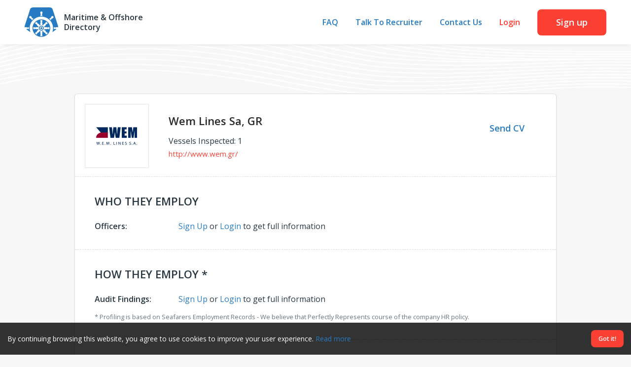

--- FILE ---
content_type: text/html; charset=UTF-8
request_url: https://maritime-directory.com/shipowner/968-wem-lines-sa
body_size: 7554
content:
<!doctype html>
<html lang="en-US">

<head>
    <meta charset="UTF-8">
    <meta http-equiv="x-ua-compatible" content="ie=edge">
    <title>Who Employ Wem Lines Sa, GR, and How? - Maritime &amp; Offshore Directory</title>
    <meta name="csrf-param" content="_csrf-frontend">
<meta name="csrf-token" content="YmuCpzBwo6BhlcGKhESLdgRSQ4xO_kPbZb7QFRDk864HObLKaSDswlLnmMDmD-49ajkz6S-sAIoK9plcYLWl-A==">
    <meta name="viewport" content="width=device-width, initial-scale=1, minimum-scale=1, maximum-scale=1, user-scalable=no">
    <link rel="preconnect" href="https://fonts.googleapis.com">
    <link rel="preconnect" href="https://fonts.gstatic.com" crossorigin>
    <link href="https://fonts.googleapis.com/css2?family=Open+Sans:wght@400;600;700&display=swap" rel="stylesheet">
    <link rel="apple-touch-icon" sizes="180x180" href="/apple-touch-icon.png">
    <link rel="icon" type="image/png" sizes="32x32" href="/favicon-32x32.png">
    <link rel="icon" type="image/png" sizes="16x16" href="/favicon-16x16.png">
    <link rel="manifest" href="/site.webmanifest">
    <link rel="mask-icon" href="/safari-pinned-tab.svg" color="#277bc3">
    <meta name="msapplication-TileColor" content="#277bc3">
    <meta name="theme-color" content="#ffffff">
    <!-- Global site tag (gtag.js) - Google Analytics -->
    <script async src="https://www.googletagmanager.com/gtag/js?id=UA-165926375-1"></script>
    <script>
        window.dataLayer = window.dataLayer || [];

        function gtag() {
            dataLayer.push(arguments);
        }
        gtag('js', new Date());
        gtag('config', 'UA-165926375-1');
    </script>
    <!-- Google Tag Manager -->
    <script>
        (function(w, d, s, l, i) {
            w[l] = w[l] || [];
            w[l].push({
                'gtm.start': new Date().getTime(),
                event: 'gtm.js'
            });
            var f = d.getElementsByTagName(s)[0],
                j = d.createElement(s),
                dl = l != 'dataLayer' ? '&l=' + l : '';
            j.async = true;
            j.src =
                'https://www.googletagmanager.com/gtm.js?id=' + i + dl;
            f.parentNode.insertBefore(j, f);
        })(window, document, 'script', 'dataLayer', 'GTM-5PPQ6R9');
    </script>
    <!-- End Google Tag Manager -->
    <meta name="keywords" content="wem lines sa, gr, rm power">
<meta name="description" content="We Screen Wem Lines Sa, GR and Predict Their Employment Preferences: Who They Employ and How?">
<link href="/assets/234fd96c/css/bootstrap.css?v=1732000664" rel="stylesheet">
<link href="/css/main.css?v=1732003225" rel="stylesheet">
<link href="/css/overrides.css?v=1732000654" rel="stylesheet">
<link href="/assets/3bc98295/authchoice.css?v=1732000664" rel="stylesheet"></head>

<body>
        <!-- Google Tag Manager (noscript) -->
    <noscript><iframe src="https://www.googletagmanager.com/ns.html?id=GTM-5PPQ6R9" height="0" width="0" style="display:none;visibility:hidden"></iframe></noscript>
    <!-- End Google Tag Manager (noscript) -->
    <div class="preloader"></div>
    <div class="section section--header js-nav">
        <div class="section__inner section__inner--header">
            <div class="header">
                <a class="logo" href="/">
                    <div class="logo__image">
                        <img class="logo__image-main" src="/img/logo.svg" alt="Maritime & Offshore Directory Logo">
                        <img class="logo__image-light" src="/img/logo-light.svg" alt="Maritime & Offshore Directory Logo">
                    </div>
                    <div class="logo__title">Maritime&nbsp;&&nbsp;Offshore Directory</div>
                </a>
                <nav class="nav">
                    <ul class="nav__list">

                        
                            <li class="nav__item">
                                <button class="nav__link js-set-returnurl js-signup-toggle" data-returnurl="/ask">FAQ</button>
                            </li>
                            <li class="nav__item">
                                <button class="nav__link js-set-returnurl js-signup-toggle" data-returnurl="/talk">Talk To Recruiter</button>
                            </li>
                            <li class="nav__item">
                                <button class="nav__link js-feedback-toggle">Contact Us</button>
                            </li>
                            <li class="nav__item">
                                <button class="nav__link nav__link--alt js-login-toggle">Login</button>
                            </li>
                            <li class="nav__item nav__item--button">
                                <button class="nav__button button js-signup-toggle js-set-returnurl" data-returnurl="/?ShipownerSearch%5BshipTypes%5D=&ShipownerSearch%5BshipTypeGroups%5D=&ShipownerSearch%5BcountryGroups%5D=&ShipownerSearch%5Bcountries%5D=&ShipownerSearch%5BparticularRanks%5D=&ShipownerSearch%5BshipTonnages%5D=&ShipownerSearch%5BpredictiveBehaviors%5D=&ShipownerSearch%5Bpage%5D=1">Sign up</button>
                            </li>

                        
                    </ul>
                </nav>
                <button class="nav-toggle js-nav-toggle" aria-label="Toggle Navigation">
                    <div></div>
                    <div></div>
                    <div></div>
                </button>
            </div>
        </div>
    </div><!-- /header -->

    <div class="sections">

        
<main class="section section--company section--light-waves-top section--light-waves-bottom">
    <div class="section__inner section__inner--company">
        <div class="section__narrow">
            <div class="block">
                
<article class="company panel is-active" data-id="968">
    <div class="company__header">
        <div class="company__image">

            
                <img srcset="/img/shipowner/968.png 2x" alt="Wem Lines Sa Logo">

            
        </div>
        <div class="company__info">
            <h1 class="company__title">Wem Lines Sa, GR</h1>
            <div class="company__descr">
                Vessels Inspected: 1            </div>
            <a class="company__url" href="http://www.wem.gr/" target="_blank" rel="nofollow">http://www.wem.gr/</a>
                    </div>

        <div class="company__more">

            
            
                <a class="button button--link pb-0 d-block w-100 js-signup-toggle" href="#">Send CV</a>

            
        </div>

    </div>

    
    <div class="company__data js-company-params">

        
            

    <div class="company__section">
        <div class="company__section-title">Who They Employ</div>
        <ul class="company__params params">
            <li class="params__item"><div class="params__term">Officers:</div><div class="params__value text"><a class="js-signup-toggle" href="#">Sign Up</a> or <a class="js-login-toggle" href="#">Login</a> to get full information</div></li>        </ul>
    </div>



    <div class="company__section">
        <div class="company__section-title">How They Employ *</div>
        <ul class="company__params params">
            <li class="params__item">
                <div class="params__term">Audit Findings:</div>
                <div class="params__value text"><a class="js-signup-toggle" href="#">Sign Up</a> or <a class="js-login-toggle" href="#">Login</a> to get full information</div>
            </li>
        </ul>
        <small class="d-block mt-1 text-muted">* Profiling is based on Seafarers Employment Records - We believe that Perfectly Represents course of the company HR policy.</small>
    </div>



    <div class="company__section">
        <div class="company__section-title">Recruitment Offices</div>
        <ul class="company__params params">

            
                <li class="params__item">
                    <div class="params__term">Location:</div>
                    <div class="params__value text"><span>Greece</span></div>
                </li>

            
            
                <li class="params__item">
                    <div class="params__term">Email:</div>
                    <div class="params__value text"><a class="js-signup-toggle" href="#">Sign Up</a> or <a class="js-login-toggle" href="#">Login</a> to get full information</div>
                </li>

            
            
                <li class="params__item">
                    <div class="params__term">Phone:</div>
                    <div class="params__value text"><a class="js-signup-toggle" href="#">Sign Up</a> or <a class="js-login-toggle" href="#">Login</a> to get full information</div>
                </li>

            
            
        </ul>
    </div>



    <div class="company__section">
        <div class="company__section-title">Fleet</div>
        <ul class="company__params params">

            
            
                <li class="params__item">
                    <div class="params__term">Fleet:</div>
                    <div class="params__value text"><a href="/ship/4356-rm-power">Rm Power</a></div>
                </li>

            
            
                <li class="params__item">
                    <div class="params__term">Size:</div>
                    <div class="params__value text"><a class="js-signup-toggle" href="#">Sign Up</a> or <a class="js-login-toggle" href="#">Login</a> to get full information</div>
                </li>

            
        </ul>
    </div>



        
    </div>

    <div class="company__more company__more--phone">

        
        
            <a class="button button--link js-signup-toggle" href="#">Send CV</a>

        
    </div>

</article>
            </div>
            <div class="block" id="comments">
                <h2 class="section__title visually-hidden">Comments</h2>
                <div id="commento"></div>
<script src="https://cdn.commento.io/js/commento.js" async data-no-fonts="true"></script>
            </div>
            <div class="block">
                <h2 class="section__title">Similar Shipowners</h2>
                <div class="companies">
                    <ul class="companies__list companies__list--columns">

                        
                            <li class="companies__item">
                                
<article class="company panel" data-id="790">
    <div class="company__header">
        <div class="company__image">

            
                <span>Alma Shipmanagement & Trading</span>

            
        </div>
        <div class="company__info">
            <h2 class="company__title">Alma Shipmanagement & Trading, GR</h2>
            <div class="company__descr">
                Vessels Inspected: 1            </div>
            <a class="company__url" href="https://almamaritime.com/" target="_blank" rel="nofollow">https://almamaritime.com/</a>
                    </div>

        <div class="company__more">

            
                
                    <a class="button button--main d-block w-100" href="/shipowner/790-alma-shipmanagement---trading">Diversity Report</a>

                
            
            
                <a class="button button--link pb-0 d-block w-100 js-signup-toggle" href="#">Send CV</a>

            
        </div>

    </div>

    
    <div class="company__data js-company-params">

        
    </div>

    <div class="company__more company__more--phone">

        
            
                <a class="button button--main" href="/shipowner/790-alma-shipmanagement---trading">Diversity Report</a>

            
        
        
            <a class="button button--link js-signup-toggle" href="#">Send CV</a>

        
    </div>

</article>
                            </li>

                        
                            <li class="companies__item">
                                
<article class="company panel" data-id="635">
    <div class="company__header">
        <div class="company__image">

            
                <span>Doris Maritime Services Sa</span>

            
        </div>
        <div class="company__info">
            <h2 class="company__title">Doris Maritime Services Sa, CH</h2>
            <div class="company__descr">
                Vessels Inspected: 2            </div>
            <a class="company__url" href="https://doris.ch/" target="_blank" rel="nofollow">https://doris.ch/</a>
                    </div>

        <div class="company__more">

            
                
                    <a class="button button--main d-block w-100" href="/shipowner/635-doris-maritime-services-sa">Diversity Report</a>

                
            
            
                <a class="button button--link pb-0 d-block w-100 js-signup-toggle" href="#">Send CV</a>

            
        </div>

    </div>

    
    <div class="company__data js-company-params">

        
    </div>

    <div class="company__more company__more--phone">

        
            
                <a class="button button--main" href="/shipowner/635-doris-maritime-services-sa">Diversity Report</a>

            
        
        
            <a class="button button--link js-signup-toggle" href="#">Send CV</a>

        
    </div>

</article>
                            </li>

                        
                            <li class="companies__item">
                                
<article class="company panel" data-id="1024">
    <div class="company__header">
        <div class="company__image">

            
                <img srcset="/img/shipowner/1024.png 2x" alt="World Marine Co Ltd Logo">

            
        </div>
        <div class="company__info">
            <h2 class="company__title">World Marine Co Ltd, JP</h2>
            <div class="company__descr">
                Vessels Inspected: 1            </div>
            <a class="company__url" href="https://www.worldm.co.jp/" target="_blank" rel="nofollow">https://www.worldm.co.jp/</a>
                    </div>

        <div class="company__more">

            
                
                    <a class="button button--main d-block w-100" href="/shipowner/1024-world-marine-co-ltd">Diversity Report</a>

                
            
            
                <a class="button button--link pb-0 d-block w-100 js-signup-toggle" href="#">Send CV</a>

            
        </div>

    </div>

    
    <div class="company__data js-company-params">

        
    </div>

    <div class="company__more company__more--phone">

        
            
                <a class="button button--main" href="/shipowner/1024-world-marine-co-ltd">Diversity Report</a>

            
        
        
            <a class="button button--link js-signup-toggle" href="#">Send CV</a>

        
    </div>

</article>
                            </li>

                        
                            <li class="companies__item">
                                
<article class="company panel" data-id="1019">
    <div class="company__header">
        <div class="company__image">

            
                <span>Mastermind Shipmanagement Ltd</span>

            
        </div>
        <div class="company__info">
            <h2 class="company__title">Mastermind Shipmanagement Ltd, CY</h2>
            <div class="company__descr">
                Vessels Inspected: 4            </div>
            <a class="company__url" href="https://mastermind-cyprus.com/" target="_blank" rel="nofollow">https://mastermind-cyprus.com/</a>
                    </div>

        <div class="company__more">

            
                
                    <a class="button button--main d-block w-100" href="/shipowner/1019-mastermind-shipmanagement-ltd">Diversity Report</a>

                
            
            
                <a class="button button--link pb-0 d-block w-100 js-signup-toggle" href="#">Send CV</a>

            
        </div>

    </div>

    
    <div class="company__data js-company-params">

        
    </div>

    <div class="company__more company__more--phone">

        
            
                <a class="button button--main" href="/shipowner/1019-mastermind-shipmanagement-ltd">Diversity Report</a>

            
        
        
            <a class="button button--link js-signup-toggle" href="#">Send CV</a>

        
    </div>

</article>
                            </li>

                        
                    </ul>
                </div>
            </div>
        </div>
    </div>
</main>

    </div><!-- /sections -->

    <div class="section section--footer">
        <div class="section__inner section__inner--footer">
            <div class="footer">
                <div class="footer__part">
                    <div class="footer__title">Search by Country</div>
                                        <ul class="footer__nav">

                        
                            <li class="footer__nav-item">
                                <a class="footer__nav-link" href="/shipowner/n">Shipowners in Netherlands</a>
                            </li>

                        
                            <li class="footer__nav-item">
                                <a class="footer__nav-link" href="/shipowner/b">Shipowners in Belgium</a>
                            </li>

                        
                            <li class="footer__nav-item">
                                <a class="footer__nav-link" href="/shipowner/g">Shipowners in Germany</a>
                            </li>

                        
                            <li class="footer__nav-item">
                                <a class="footer__nav-link" href="/shipowner/g">Shipowners in Greece</a>
                            </li>

                        
                            <li class="footer__nav-item">
                                <a class="footer__nav-link" href="/shipowner/h">Shipowners in Hong Kong</a>
                            </li>

                        
                            <li class="footer__nav-item">
                                <a class="footer__nav-link" href="/shipowner/s">Shipowners in Singapore</a>
                            </li>

                        
                        <li class="footer__nav-item">
                            <a class="footer__nav-link" href="/crewing">Crewing Companies</a>
                        </li>

                    </ul>
                </div>
                <div class="footer__part">
                    <div class="footer__title">Search by Vessel Type</div>
                                        <ul class="footer__nav">

                        
                            <li class="footer__nav-item">
                                <a class="footer__nav-link js-catalog-link" href="/?ShipownerSearch%5BshipTypes%5D=&ShipownerSearch%5BshipTypeGroups%5D=1&ShipownerSearch%5BcountryGroups%5D=&ShipownerSearch%5Bcountries%5D=&ShipownerSearch%5BparticularRanks%5D=&ShipownerSearch%5BshipTonnages%5D=&ShipownerSearch%5BpredictiveBehaviors%5D=&ShipownerSearch%5Bpage%5D=1">Offshore Shipmanagers</a>
                            </li>

                        
                            <li class="footer__nav-item">
                                <a class="footer__nav-link js-catalog-link" href="/?ShipownerSearch%5BshipTypes%5D=&ShipownerSearch%5BshipTypeGroups%5D=23&ShipownerSearch%5BcountryGroups%5D=&ShipownerSearch%5Bcountries%5D=&ShipownerSearch%5BparticularRanks%5D=&ShipownerSearch%5BshipTonnages%5D=&ShipownerSearch%5BpredictiveBehaviors%5D=&ShipownerSearch%5Bpage%5D=1">Tanker Shipmanagers</a>
                            </li>

                        
                            <li class="footer__nav-item">
                                <a class="footer__nav-link js-catalog-link" href="/?ShipownerSearch%5BshipTypes%5D=&ShipownerSearch%5BshipTypeGroups%5D=33&ShipownerSearch%5BcountryGroups%5D=&ShipownerSearch%5Bcountries%5D=&ShipownerSearch%5BparticularRanks%5D=&ShipownerSearch%5BshipTonnages%5D=&ShipownerSearch%5BpredictiveBehaviors%5D=&ShipownerSearch%5Bpage%5D=1">Passenger Shipmanagers</a>
                            </li>

                        
                            <li class="footer__nav-item">
                                <a class="footer__nav-link js-catalog-link" href="/?ShipownerSearch%5BshipTypes%5D=&ShipownerSearch%5BshipTypeGroups%5D=41&ShipownerSearch%5BcountryGroups%5D=&ShipownerSearch%5Bcountries%5D=&ShipownerSearch%5BparticularRanks%5D=&ShipownerSearch%5BshipTonnages%5D=&ShipownerSearch%5BpredictiveBehaviors%5D=&ShipownerSearch%5Bpage%5D=1">LNG Shipmanagers</a>
                            </li>

                        
                            <li class="footer__nav-item">
                                <a class="footer__nav-link js-catalog-link" href="/?ShipownerSearch%5BshipTypes%5D=&ShipownerSearch%5BshipTypeGroups%5D=43&ShipownerSearch%5BcountryGroups%5D=&ShipownerSearch%5Bcountries%5D=&ShipownerSearch%5BparticularRanks%5D=&ShipownerSearch%5BshipTonnages%5D=&ShipownerSearch%5BpredictiveBehaviors%5D=&ShipownerSearch%5Bpage%5D=1">Dry Cargo Shipmanagers</a>
                            </li>

                        
                            <li class="footer__nav-item">
                                <a class="footer__nav-link js-catalog-link" href="/?ShipownerSearch%5BshipTypes%5D=&ShipownerSearch%5BshipTypeGroups%5D=54&ShipownerSearch%5BcountryGroups%5D=&ShipownerSearch%5Bcountries%5D=&ShipownerSearch%5BparticularRanks%5D=&ShipownerSearch%5BshipTonnages%5D=&ShipownerSearch%5BpredictiveBehaviors%5D=&ShipownerSearch%5Bpage%5D=1">LPG Shipmanagers</a>
                            </li>

                        
                        <li class="footer__nav-item">
                            <a class="footer__nav-link" href="/ship">Vessels</a>
                        </li>

                    </ul>
                </div>
                <div class="footer__part">
                    <div class="footer__title">Search by Nationality</div>
                                        <ul class="footer__nav">

                        
                            <li class="footer__nav-item">
                                <a class="footer__nav-link js-catalog-link" href="/?ShipownerSearch%5BshipTypes%5D=&ShipownerSearch%5BshipTypeGroups%5D=&ShipownerSearch%5BcountryGroups%5D=1&ShipownerSearch%5Bcountries%5D=&ShipownerSearch%5BparticularRanks%5D=&ShipownerSearch%5BshipTonnages%5D=&ShipownerSearch%5BpredictiveBehaviors%5D=&ShipownerSearch%5Bpage%5D=1">Who employ Africa Crew</a>
                            </li>

                        
                            <li class="footer__nav-item">
                                <a class="footer__nav-link js-catalog-link" href="/?ShipownerSearch%5BshipTypes%5D=&ShipownerSearch%5BshipTypeGroups%5D=&ShipownerSearch%5BcountryGroups%5D=3&ShipownerSearch%5Bcountries%5D=&ShipownerSearch%5BparticularRanks%5D=&ShipownerSearch%5BshipTonnages%5D=&ShipownerSearch%5BpredictiveBehaviors%5D=&ShipownerSearch%5Bpage%5D=1">Who employ Asia Crew</a>
                            </li>

                        
                            <li class="footer__nav-item">
                                <a class="footer__nav-link js-catalog-link" href="/?ShipownerSearch%5BshipTypes%5D=&ShipownerSearch%5BshipTypeGroups%5D=&ShipownerSearch%5BcountryGroups%5D=4&ShipownerSearch%5Bcountries%5D=&ShipownerSearch%5BparticularRanks%5D=&ShipownerSearch%5BshipTonnages%5D=&ShipownerSearch%5BpredictiveBehaviors%5D=&ShipownerSearch%5Bpage%5D=1">Who employ Australia Crew</a>
                            </li>

                        
                            <li class="footer__nav-item">
                                <a class="footer__nav-link js-catalog-link" href="/?ShipownerSearch%5BshipTypes%5D=&ShipownerSearch%5BshipTypeGroups%5D=&ShipownerSearch%5BcountryGroups%5D=8&ShipownerSearch%5Bcountries%5D=&ShipownerSearch%5BparticularRanks%5D=&ShipownerSearch%5BshipTonnages%5D=&ShipownerSearch%5BpredictiveBehaviors%5D=&ShipownerSearch%5Bpage%5D=1">Who employ Europe (EU) Crew</a>
                            </li>

                        
                            <li class="footer__nav-item">
                                <a class="footer__nav-link js-catalog-link" href="/?ShipownerSearch%5BshipTypes%5D=&ShipownerSearch%5BshipTypeGroups%5D=&ShipownerSearch%5BcountryGroups%5D=5&ShipownerSearch%5Bcountries%5D=&ShipownerSearch%5BparticularRanks%5D=&ShipownerSearch%5BshipTonnages%5D=&ShipownerSearch%5BpredictiveBehaviors%5D=&ShipownerSearch%5Bpage%5D=1">Who employ Europe (non-EU) Crew</a>
                            </li>

                        
                            <li class="footer__nav-item">
                                <a class="footer__nav-link js-catalog-link" href="/?ShipownerSearch%5BshipTypes%5D=&ShipownerSearch%5BshipTypeGroups%5D=&ShipownerSearch%5BcountryGroups%5D=6&ShipownerSearch%5Bcountries%5D=&ShipownerSearch%5BparticularRanks%5D=&ShipownerSearch%5BshipTonnages%5D=&ShipownerSearch%5BpredictiveBehaviors%5D=&ShipownerSearch%5Bpage%5D=1">Who employ North America Crew</a>
                            </li>

                        
                            <li class="footer__nav-item">
                                <a class="footer__nav-link js-catalog-link" href="/?ShipownerSearch%5BshipTypes%5D=&ShipownerSearch%5BshipTypeGroups%5D=&ShipownerSearch%5BcountryGroups%5D=7&ShipownerSearch%5Bcountries%5D=&ShipownerSearch%5BparticularRanks%5D=&ShipownerSearch%5BshipTonnages%5D=&ShipownerSearch%5BpredictiveBehaviors%5D=&ShipownerSearch%5Bpage%5D=1">Who employ South America Crew</a>
                            </li>

                        
                    </ul>
                </div>
                <div class="footer__part">
                    <div class="footer__title">About Us</div>
                    <div class="footer__about text">
                        <p>
                            Human Factory OÜ,
                            <br>Reg. Nr.: 14770925
                            <br>Legal address: Tartu linn, Rüütli tn 22-2, 51006
                            <br><a href="mailto:info@maritime-directory.com">info@maritime-directory.com</a>
                        </p>
                    </div>
                </div>
                <div class="footer__contacts">Copyright &copy; 2026 Human Factory OU, All Rights Reserved | <a href="/terms">Terms of Use</a> | <a href="/data-policy">Privacy Policy</a></div>
                <ul class="footer__social social">
                    <li class="social__item">
                        <a class="social__link" href="https://facebook.com/offshore.support/" target="_blank" rel="nofollow" title="Facebook">
                            <span class="social__icon icon"><svg viewBox="0 0 8 15"><path fill="#898989" d="M5.292 15V8.158H7.65L8 5.493H5.292v-1.7c0-.768.218-1.3 1.359-1.3H8.1V.106A20.022 20.022 0 005.98 0C3.892 0 2.458 1.243 2.458 3.523v1.97H.102v2.665h2.364V15z"/></svg></span>                        </a>
                    </li>
                    <li class="social__item">
                        <a class="social__link" href="https://www.linkedin.com/company/offshore-crew-support/" target="_blank" rel="nofollow" title="LinkedIn">
                            <span class="social__icon icon"><svg viewBox="0 0 17 15"><path fill="#898989" d="M2.128 3.61c1.11 0 2.024-.813 2.024-1.81C4.152.813 3.25 0 2.128 0 1.006 0 .103.813.103 1.8c0 .997.903 1.81 2.025 1.81zM3.878 15V4.983h-3.5V15zm5.697 0v-4.952c0-1.313.287-2.574 2.105-2.574 1.797 0 1.82 1.496 1.82 2.654v4.862H17V9.498c0-2.695-.652-4.769-4.199-4.769-1.704 0-2.849.833-3.317 1.616h-.046V4.983H6.075V15z"/></svg></span>                        </a>
                    </li>
                </ul>
            </div>
        </div>
    </div><!-- /footer -->

    <div class="cookie js-cookie" style="display:none">
        <div class="cookie__inner">
            <div class="cookie__text">By continuing browsing this website, you agree to use cookies to improve your user experience. <a href="/cookies">Read more</a>
            </div>
            <button class="cookie__button button js-cookie-close">Got it!</button>
        </div>
    </div><!-- /cookie -->

    <div class="xpopup xpopup--form js-xpopup-form" data-toggle=".js-feedback-toggle">
        <div class="xpopup__dialog">
            <div class="xpopup__header">
                <div class="xpopup__title">Contact Us</div>
                <button class="xpopup__close" aria-label="Close" data-close></button>
            </div>
            <form id="feedback-form" action="/feedback" method="post">
<input type="hidden" name="_csrf-frontend" value="YmuCpzBwo6BhlcGKhESLdgRSQ4xO_kPbZb7QFRDk864HObLKaSDswlLnmMDmD-49ajkz6S-sAIoK9plcYLWl-A==">            <div class=" field-feedbackform-returnurl">

<input type="hidden" id="feedbackform-returnurl" class="js-returnurl" name="FeedbackForm[returnUrl]" value="/shipowner/968-wem-lines-sa">


</div>            <div class="form-group field-feedbackform-name required">

<input type="text" id="feedbackform-name" class="form-control" name="FeedbackForm[name]" placeholder="Name" aria-required="true">

<div class="invalid-feedback"></div>
</div>            <div class="form-group field-feedbackform-email required">

<input type="email" id="feedbackform-email" class="form-control" name="FeedbackForm[email]" placeholder="E-mail" aria-required="true">

<div class="invalid-feedback"></div>
</div>            <div class="form-group field-feedbackform-text required">

<textarea id="feedbackform-text" class="form-control" name="FeedbackForm[text]" rows="5" placeholder="Message" aria-required="true"></textarea>

<div class="invalid-feedback"></div>
</div>            <div class="form-group field-feedbackform-verifycode">

<div class="row align-items-center"><div class="col col--p-8"><input type="text" id="feedbackform-verifycode" class="form-control" name="FeedbackForm[verifyCode]" placeholder="Verification Code"></div><div class="col col--p-4"><img id="feedbackform-verifycode-image" src="/captcha?v=69762101266ef6.15243482" alt=""></div></div>

<div class="invalid-feedback"></div>
</div>            <div class="d-flex align-items-center justify-content-center mt-4">
                <button class="button" type="submit">Send</button>
            </div>
            </form>        </div>
    </div>

    <div class="xpopup xpopup--form js-xpopup-form" data-toggle=".js-premium-toggle">
        <div class="xpopup__dialog">
            <div class="xpopup__header">
                <div class="xpopup__title">Premium Access</div>
                <button class="xpopup__close" aria-label="Close" data-close></button>
            </div>
            <form id="premium-form" class="js-premium" action="/premium" method="post">
<input type="hidden" name="_csrf-frontend" value="YmuCpzBwo6BhlcGKhESLdgRSQ4xO_kPbZb7QFRDk864HObLKaSDswlLnmMDmD-49ajkz6S-sAIoK9plcYLWl-A==">            <div class="xform__section text">
                <p><strong>Maritime-Directory.com</strong></p>
                <p>Human Factory OU<br>REG: 14770925<br>Tartu linn, Ruutli tn 22-2<br>51006, Estonia</p>
            </div>
            <div class=" field-premiumform-returnurl">

<input type="hidden" id="premiumform-returnurl" class="js-returnurl" name="PremiumForm[returnUrl]" value="/shipowner/968-wem-lines-sa">


</div>            <div class=" field-premiumform-membership_id required">

<input type="hidden" id="premiumform-membership_id" class="js-premium-membership" name="PremiumForm[membership_id]">

<div class="invalid-feedback"></div>
</div>            <div class="form-group field-premiumform-acceptterms required">
<div class="custom-control custom-checkbox">
<input type="hidden" name="PremiumForm[acceptTerms]" value="0"><input type="checkbox" id="premiumform-acceptterms" class="custom-control-input" name="PremiumForm[acceptTerms]" value="1" aria-required="true">
<label class="custom-control-label" for="premiumform-acceptterms">I agree to the <a href="/terms" target="_blank">Terms and Conditions and the Refund and Cancellation policy</a>.</label>
<div class="invalid-feedback"></div>

</div>
</div>            <button class="button" type="submit">Proceed</button>
            </form>        </div>
    </div>

    
        <div class="xpopup xpopup--form js-xpopup-form" data-toggle=".js-login-toggle">
            <div class="xpopup__dialog">
                <div class="xpopup__header">
                    <button class="xpopup__close" aria-label="Close" data-close></button>
                </div>
                <div class="xpopup__prompt">
                    <div class="xpopup__logo">
                        <img class="xpopup__logo-image" src="/img/logo.svg" alt="Maritime Directory Logo">
                        <div class="xpopup__logo-title">Maritime & Offshore Directory</div>
                    </div>
                </div>
                <div class="xpopup__header xpopup__header--center">
                    <div class="xpopup__title">Log In to Proceed</div>
                </div>
                <form id="login-form" class="js-login" action="/login" method="post">
<input type="hidden" name="_csrf-frontend" value="YmuCpzBwo6BhlcGKhESLdgRSQ4xO_kPbZb7QFRDk864HObLKaSDswlLnmMDmD-49ajkz6S-sAIoK9plcYLWl-A==">                <div class=" field-loginform-returnurl">

<input type="hidden" id="loginform-returnurl" class="js-returnurl" name="LoginForm[returnUrl]" value="/shipowner/968-wem-lines-sa">


</div>                <div class="form-group field-loginform-email required">

<input type="email" id="loginform-email" class="form-control" name="LoginForm[email]" placeholder="E-mail" aria-required="true">

<div class="invalid-feedback"></div>
</div>                <div class="form-group field-loginform-password required">

<input type="password" id="loginform-password" class="form-control" name="LoginForm[password]" placeholder="Password" aria-required="true">
<small class="form-text text-muted text-right"><a class="js-password-reset-toggle" href="#" data-close>Forget password?</a></small>
<div class="invalid-feedback"></div>
</div>                <div class="d-flex align-items-center justify-content-center mt-4">
                    <button class="button" type="submit">Login</button>
                    <div id="w0"><ul class="auth-clients"><li><a class="google auth-link" href="/auth?returnurl=%2Fshipowner%2F968-wem-lines-sa&amp;authclient=google" title="Google"><span class="auth-icon google"></span></a></li><li><a class="facebook auth-link" href="/auth?returnurl=%2Fshipowner%2F968-wem-lines-sa&amp;authclient=facebook" title="Facebook"><span class="auth-icon facebook"></span></a></li><li><a class="linkedin auth-link" href="/auth?returnurl=%2Fshipowner%2F968-wem-lines-sa&amp;authclient=linkedin" title="LinkedIn"><span class="auth-icon linkedin"></span></a></li></ul></div>                </div>
                </form>                <div class="xpopup__footer xpopup__footer--center">
                    <small>Does not have an Account? <a class="js-signup-toggle" href="#" data-close>Sign Up here</a>.</small>
                </div>
            </div>
        </div>

        <div class="xpopup xpopup--form js-xpopup-form" data-toggle=".js-password-reset-toggle">
            <div class="xpopup__dialog">
                <div class="xpopup__header">
                    <button class="xpopup__close" aria-label="Close" data-close></button>
                </div>
                <div class="xpopup__prompt">
                    <div class="xpopup__logo">
                        <img class="xpopup__logo-image" src="/img/logo.svg" alt="Maritime Directory Logo">
                        <div class="xpopup__logo-title">Maritime & Offshore Directory</div>
                    </div>
                </div>
                <div class="xpopup__header xpopup__header--center">
                    <div class="xpopup__title">Enter Your E-mail to Proceed</div>
                </div>
                <form id="password-reset-request-form" class="js-password-request-reset" action="/request-password-reset" method="post">
<input type="hidden" name="_csrf-frontend" value="YmuCpzBwo6BhlcGKhESLdgRSQ4xO_kPbZb7QFRDk864HObLKaSDswlLnmMDmD-49ajkz6S-sAIoK9plcYLWl-A==">                <div class="form-group field-passwordresetrequestform-email required">

<input type="email" id="passwordresetrequestform-email" class="form-control" name="PasswordResetRequestForm[email]" placeholder="E-mail" aria-required="true">

<div class="invalid-feedback"></div>
</div>                <div class="text-center mt-4">
                    <button class="button" type="submit">Send Reset Link</button>
                </div>
                </form>                <div class="xpopup__footer xpopup__footer--center">
                    <small>Remember Your Password? <a class="js-login-toggle" href="#" data-close>Log In here</a>.</small>
                </div>
            </div>
        </div>

        <div class="xpopup xpopup--form js-xpopup-form" data-toggle=".js-signup-toggle">
            <div class="xpopup__dialog">
                <div class="xpopup__header">
                    <button class="xpopup__close" aria-label="Close" data-close></button>
                </div>
                <div class="xpopup__prompt">
                    <div class="xpopup__logo">
                        <img class="xpopup__logo-image" src="/img/logo.svg" alt="Maritime Directory Logo">
                        <div class="xpopup__logo-title">Maritime & Offshore Directory</div>
                    </div>
                </div>
                <div class="xpopup__header xpopup__header--center">
                    <div class="xpopup__title">Sign Up to Proceed</div>
                </div>
                <form id="signup-form" class="xform js-signup" action="/signup" method="post">
<input type="hidden" name="_csrf-frontend" value="YmuCpzBwo6BhlcGKhESLdgRSQ4xO_kPbZb7QFRDk864HObLKaSDswlLnmMDmD-49ajkz6S-sAIoK9plcYLWl-A==">                <div class=" field-signupform-returnurl">

<input type="hidden" id="signupform-returnurl" class="js-returnurl" name="SignupForm[returnUrl]" value="/shipowner/968-wem-lines-sa">


</div>                <div class="form-group field-signupform-email required">

<input type="email" id="signupform-email" class="form-control" name="SignupForm[email]" placeholder="E-mail" aria-required="true">

<div class="invalid-feedback"></div>
</div>                <div class="form-group field-signupform-password required">

<input type="password" id="signupform-password" class="form-control" name="SignupForm[password]" placeholder="Password" aria-required="true">

<div class="invalid-feedback"></div>
</div>                <div class="form-group mb-1 field-signupform-acceptterms required">
<div class="custom-control custom-checkbox">
<input type="hidden" name="SignupForm[acceptTerms]" value="0"><input type="checkbox" id="signupform-acceptterms" class="custom-control-input" name="SignupForm[acceptTerms]" value="1" aria-required="true">
<label class="custom-control-label" for="signupform-acceptterms">I agree to the <a href="/terms" target="_blank">Terms</a> and <a href="/data-policy" target="_blank">Data Policy</a>, including <a href="/cookies" target="_blank">Cookies</a>.</label>
<div class="invalid-feedback"></div>

</div>
</div>                <div class="form-group mb-1 field-signupform-acceptsubscription required">
<div class="custom-control custom-checkbox">
<input type="hidden" name="SignupForm[acceptSubscription]" value="0"><input type="checkbox" id="signupform-acceptsubscription" class="custom-control-input" name="SignupForm[acceptSubscription]" value="1" aria-required="true">
<label class="custom-control-label" for="signupform-acceptsubscription">I consent to receive occasional e-mails and calls.</label>
<div class="invalid-feedback"></div>

</div>
</div>                <div class="field-signupform-fus" style="display:none">

<input type="text" id="signupform-fus" class="form-control" name="SignupForm[fus]">

<div class="invalid-feedback"></div>
</div>                <div class="d-flex align-items-center justify-content-center mt-4">
                    <button class="button" type="submit">Sign Up</button>
                    <div id="w1"><ul class="auth-clients"><li><a class="google auth-link" href="/auth?returnurl=%2Fshipowner%2F968-wem-lines-sa&amp;authclient=google" title="Google"><span class="auth-icon google"></span></a></li><li><a class="facebook auth-link" href="/auth?returnurl=%2Fshipowner%2F968-wem-lines-sa&amp;authclient=facebook" title="Facebook"><span class="auth-icon facebook"></span></a></li><li><a class="linkedin auth-link" href="/auth?returnurl=%2Fshipowner%2F968-wem-lines-sa&amp;authclient=linkedin" title="LinkedIn"><span class="auth-icon linkedin"></span></a></li></ul></div>                </div>
                </form>                <div class="xpopup__footer xpopup__footer--center">
                    <small>Our Member Already? <a class="js-login-toggle" href="#" data-close>Log In here</a>.</small>
                </div>
            </div>
        </div>

    
    <div class="xpopup xpopup--form js-xpopup js-crewing-popup">
        <div class="xpopup__dialog">
            <div class="xpopup__header">
                <button class="xpopup__close" aria-label="Close" data-close></button>
            </div>
            <div class="js-crewing-popup-data" style="margin-top: -70px;"></div>
        </div>
    </div>

    <script src="/assets/ba6ce76a/jquery.js?v=1732000662"></script>
<script src="/assets/1411d4c4/yii.js?v=1732000662"></script>
<script src="/js/main.js?v=1732003310"></script>
<script src="/assets/1411d4c4/yii.validation.js?v=1732000662"></script>
<script src="/assets/1411d4c4/yii.captcha.js?v=1732000662"></script>
<script src="/assets/1411d4c4/yii.activeForm.js?v=1732000662"></script>
<script>jQuery(function ($) {

    function setReturnUrl(returnurl) {
        $('.js-returnurl').val(returnurl);
        $('.auth-clients .auth-link').each(function () {
            var href = $(this).attr('href').replace(/(returnurl=).*?(&)/, '$1' + encodeURIComponent(returnurl) + '$2');
            $(this).attr('href', href);
        });
    }
    $('.js-catalog-link').on('click', function () {
        $('.preloader').addClass('is-active');
    });
    $('.js-premium-toggle').on('click', function () {
        $('.js-premium-membership').val($(this).data('membership-id'));
    });
    $('.js-set-returnurl').on('click', function () {
        setReturnUrl($(this).data('returnurl'));
    });
    $('.js-company-params-toggle').on('click', function (e) {
        var company = $(this).closest('.js-company-card');
        var params = company.find('.js-company-params');
        function toggleCompany(company) {
            var toggles = company.find('.js-company-params-toggle');
            if (company.hasClass('is-active')) {
                toggles.each(function () {
                    $(this).text($(this).data('show'));
                });
                company.removeClass('is-active');
            } else {
                toggles.each(function () {
                    $(this).text($(this).data('hide'));
                });
                company.addClass('is-active');
                if ($(window).scrollTop() > company.position().top) {
                    $(window).scrollTop(company.position().top);
                }
            }
        }
        if (!params.hasClass('js-loaded')) {
            $.get($(this).data('url'), function (data) {
                params.html(data);
                params.addClass('js-loaded');
                toggleCompany(company);
            }, 'html');
        } else {
            toggleCompany(company);
        }
    });
    $(document).on('click', '.js-crewing-toggle', function () {
        var popupData = $('.js-crewing-popup-data');
        $.get($(this).data('url'), function (data) {
            popupData.html(data);
            $('.js-crewing-popup').get(0).xPopup.show();
        }, 'html');
        return false;
    });

jQuery('#feedbackform-verifycode-image').yiiCaptcha({"refreshUrl":"\/captcha?refresh=1","hashKey":"yiiCaptcha\/site\/captcha"});
jQuery('#feedback-form').yiiActiveForm([{"id":"feedbackform-name","name":"name","container":".field-feedbackform-name","input":"#feedbackform-name","error":".invalid-feedback","validate":function (attribute, value, messages, deferred, $form) {yii.validation.required(value, messages, {"message":"Name cannot be blank."});}},{"id":"feedbackform-email","name":"email","container":".field-feedbackform-email","input":"#feedbackform-email","error":".invalid-feedback","validate":function (attribute, value, messages, deferred, $form) {yii.validation.required(value, messages, {"message":"E-mail cannot be blank."});yii.validation.email(value, messages, {"pattern":/^[a-zA-Z0-9!#$%&'*+\/=?^_`{|}~-]+(?:\.[a-zA-Z0-9!#$%&'*+\/=?^_`{|}~-]+)*@(?:[a-zA-Z0-9](?:[a-zA-Z0-9-]*[a-zA-Z0-9])?\.)+[a-zA-Z0-9](?:[a-zA-Z0-9-]*[a-zA-Z0-9])?$/,"fullPattern":/^[^@]*<[a-zA-Z0-9!#$%&'*+\/=?^_`{|}~-]+(?:\.[a-zA-Z0-9!#$%&'*+\/=?^_`{|}~-]+)*@(?:[a-zA-Z0-9](?:[a-zA-Z0-9-]*[a-zA-Z0-9])?\.)+[a-zA-Z0-9](?:[a-zA-Z0-9-]*[a-zA-Z0-9])?>$/,"allowName":false,"message":"E-mail is not a valid email address.","enableIDN":false,"skipOnEmpty":1});}},{"id":"feedbackform-text","name":"text","container":".field-feedbackform-text","input":"#feedbackform-text","error":".invalid-feedback","validate":function (attribute, value, messages, deferred, $form) {yii.validation.required(value, messages, {"message":"Message cannot be blank."});}},{"id":"feedbackform-verifycode","name":"verifyCode","container":".field-feedbackform-verifycode","input":"#feedbackform-verifycode","error":".invalid-feedback","validate":function (attribute, value, messages, deferred, $form) {yii.validation.captcha(value, messages, {"hash":14046,"hashKey":"yiiCaptcha\/site\/captcha","caseSensitive":false,"message":"The verification code is incorrect."});}}], {"errorSummary":".alert.alert-danger","errorCssClass":"is-invalid","successCssClass":"is-valid","validationStateOn":"input"});
jQuery('#premium-form').yiiActiveForm([{"id":"premiumform-membership_id","name":"membership_id","container":".field-premiumform-membership_id","input":"#premiumform-membership_id","error":".invalid-feedback","validate":function (attribute, value, messages, deferred, $form) {yii.validation.required(value, messages, {"message":"Membership Id cannot be blank."});yii.validation.number(value, messages, {"pattern":/^[+-]?\d+$/,"message":"Membership Id must be an integer.","skipOnEmpty":1});}},{"id":"premiumform-acceptterms","name":"acceptTerms","container":".field-premiumform-acceptterms","input":"#premiumform-acceptterms","error":".invalid-feedback","validate":function (attribute, value, messages, deferred, $form) {yii.validation.required(value, messages, {"message":"You must accept an agreement to check out","requiredValue":1});}}], {"errorSummary":".alert.alert-danger","errorCssClass":"is-invalid","successCssClass":"is-valid","validationStateOn":"input"});
jQuery('#login-form').yiiActiveForm([{"id":"loginform-returnurl","name":"returnUrl","container":".field-loginform-returnurl","input":"#loginform-returnurl","error":".invalid-feedback","enableAjaxValidation":true,"validateOnBlur":false},{"id":"loginform-email","name":"email","container":".field-loginform-email","input":"#loginform-email","error":".invalid-feedback","enableAjaxValidation":true,"validateOnBlur":false},{"id":"loginform-password","name":"password","container":".field-loginform-password","input":"#loginform-password","error":".invalid-feedback","enableAjaxValidation":true,"validateOnBlur":false}], {"errorSummary":".alert.alert-danger","errorCssClass":"is-invalid","successCssClass":"is-valid","validationStateOn":"input"});
jQuery('#password-reset-request-form').yiiActiveForm([{"id":"passwordresetrequestform-email","name":"email","container":".field-passwordresetrequestform-email","input":"#passwordresetrequestform-email","error":".invalid-feedback","enableAjaxValidation":true}], {"errorSummary":".alert.alert-danger","errorCssClass":"is-invalid","successCssClass":"is-valid","validationStateOn":"input"});
jQuery('#signup-form').yiiActiveForm([{"id":"signupform-returnurl","name":"returnUrl","container":".field-signupform-returnurl","input":"#signupform-returnurl","error":".invalid-feedback","enableAjaxValidation":true,"validateOnBlur":false},{"id":"signupform-email","name":"email","container":".field-signupform-email","input":"#signupform-email","error":".invalid-feedback","enableAjaxValidation":true,"validateOnBlur":false},{"id":"signupform-password","name":"password","container":".field-signupform-password","input":"#signupform-password","error":".invalid-feedback","enableAjaxValidation":true,"validateOnBlur":false},{"id":"signupform-acceptterms","name":"acceptTerms","container":".field-signupform-acceptterms","input":"#signupform-acceptterms","error":".invalid-feedback","enableAjaxValidation":true,"validateOnBlur":false},{"id":"signupform-acceptsubscription","name":"acceptSubscription","container":".field-signupform-acceptsubscription","input":"#signupform-acceptsubscription","error":".invalid-feedback","enableAjaxValidation":true,"validateOnBlur":false},{"id":"signupform-fus","name":"fus","container":".field-signupform-fus","input":"#signupform-fus","error":".invalid-feedback","enableAjaxValidation":true,"validateOnBlur":false}], {"errorSummary":".alert.alert-danger","errorCssClass":"is-invalid","successCssClass":"is-valid","validationStateOn":"input"});
});</script></body>

</html>


--- FILE ---
content_type: application/javascript; charset=UTF-8
request_url: https://maritime-directory.com/js/main.js?v=1732003310
body_size: 17572
content:
!function n(s,o,r){function a(e,t){if(!o[e]){if(!s[e]){var i="function"==typeof require&&require;if(!t&&i)return i(e,!0);if(l)return l(e,!0);throw(t=new Error("Cannot find module '"+e+"'")).code="MODULE_NOT_FOUND",t}i=o[e]={exports:{}},s[e][0].call(i.exports,function(t){return a(s[e][1][t]||t)},i,i.exports,n,s,o,r)}return o[e].exports}for(var l="function"==typeof require&&require,t=0;t<r.length;t++)a(r[t]);return a}({1:[function(t,e,i){e.exports=function(t,e){(null==e||e>t.length)&&(e=t.length);for(var i=0,n=new Array(e);i<e;i++)n[i]=t[i];return n},e.exports.__esModule=!0,e.exports.default=e.exports},{}],2:[function(t,e,i){var n=t("./arrayLikeToArray.js");e.exports=function(t){if(Array.isArray(t))return n(t)},e.exports.__esModule=!0,e.exports.default=e.exports},{"./arrayLikeToArray.js":1}],3:[function(t,e,i){e.exports=function(t,e){if(!(t instanceof e))throw new TypeError("Cannot call a class as a function")},e.exports.__esModule=!0,e.exports.default=e.exports},{}],4:[function(t,e,i){function n(t,e){for(var i=0;i<e.length;i++){var n=e[i];n.enumerable=n.enumerable||!1,n.configurable=!0,"value"in n&&(n.writable=!0),Object.defineProperty(t,n.key,n)}}e.exports=function(t,e,i){return e&&n(t.prototype,e),i&&n(t,i),Object.defineProperty(t,"prototype",{writable:!1}),t},e.exports.__esModule=!0,e.exports.default=e.exports},{}],5:[function(t,e,i){e.exports=function(t){return t&&t.__esModule?t:{default:t}},e.exports.__esModule=!0,e.exports.default=e.exports},{}],6:[function(t,e,i){e.exports=function(t){if("undefined"!=typeof Symbol&&null!=t[Symbol.iterator]||null!=t["@@iterator"])return Array.from(t)},e.exports.__esModule=!0,e.exports.default=e.exports},{}],7:[function(t,e,i){e.exports=function(){throw new TypeError("Invalid attempt to spread non-iterable instance.\nIn order to be iterable, non-array objects must have a [Symbol.iterator]() method.")},e.exports.__esModule=!0,e.exports.default=e.exports},{}],8:[function(t,e,i){var n=t("./arrayWithoutHoles.js"),s=t("./iterableToArray.js"),o=t("./unsupportedIterableToArray.js"),r=t("./nonIterableSpread.js");e.exports=function(t){return n(t)||s(t)||o(t)||r()},e.exports.__esModule=!0,e.exports.default=e.exports},{"./arrayWithoutHoles.js":2,"./iterableToArray.js":6,"./nonIterableSpread.js":7,"./unsupportedIterableToArray.js":9}],9:[function(t,e,i){var n=t("./arrayLikeToArray.js");e.exports=function(t,e){var i;if(t)return"string"==typeof t?n(t,e):"Map"===(i="Object"===(i=Object.prototype.toString.call(t).slice(8,-1))&&t.constructor?t.constructor.name:i)||"Set"===i?Array.from(t):"Arguments"===i||/^(?:Ui|I)nt(?:8|16|32)(?:Clamped)?Array$/.test(i)?n(t,e):void 0},e.exports.__esModule=!0,e.exports.default=e.exports},{"./arrayLikeToArray.js":1}],10:[function(t,e,i){function n(s,o,r,a){function l(){var t,e,i,n;d&&(p(l),t=+new Date,n=Math.floor((e=t-h,i=u,n=c,(e/=r/2)<1?n/2*e*e+i:-n/2*(--e*(e-2)-1)+i)),!f||f===s.scrollTop?(f=n,s.scrollTop=n):d=!1,h+r<t&&(s.scrollTop=o,d=!1,a&&a()))}var u=s.scrollTop,c=o-u,h=+new Date,d=!0,f=null;p(l)}var s,p;s=window,p=s.requestAnimationFrame||s.webkitRequestAnimationFrame||s.mozRequestAnimationFrame||function(t){s.setTimeout(t,1e3/60)},void 0!==e&&void 0!==e.exports?e.exports=n:s.animatedScrollTo=n},{}],11:[function(t,e,i){try{document.querySelector(":scope *")}catch(t){s=Element.prototype,a=/:scope(?![\w-])/gi,l=n(s.querySelector),s.querySelector=function(t){return l.apply(this,arguments)},u=n(s.querySelectorAll),s.querySelectorAll=function(t){return u.apply(this,arguments)},s.matches&&(o=n(s.matches),s.matches=function(t){return o.apply(this,arguments)}),s.closest&&(r=n(s.closest),s.closest=function(t){return r.apply(this,arguments)})}function n(n){return function(t){var e,i;return t&&a.test(t)?(e="q"+Math.floor(9e6*Math.random())+1e6,arguments[0]=t.replace(a,"["+e+"]"),this.setAttribute(e,""),i=n.apply(this,arguments),this.removeAttribute(e),i):n.apply(this,arguments)}}var s,o,r,a,l,u},{}],12:[function(t,e,i){var n,s;n=this,s=function(){return i=[function(t,e,i){"use strict";Object.defineProperty(e,"__esModule",{value:!0}),e.css=e.deepExtend=e.animationEndEvents=void 0;var o="function"==typeof Symbol&&"symbol"==typeof Symbol.iterator?function(t){return typeof t}:function(t){return t&&"function"==typeof Symbol&&t.constructor===Symbol&&t!==Symbol.prototype?"symbol":typeof t};e.inArray=function(t,e,i){var n=void 0;{for(n in e)if(e.hasOwnProperty(n)&&e[n]===t)return!0}return!1},e.stopPropagation=function(t){void 0!==(t=t||window.event).stopPropagation?t.stopPropagation():t.cancelBubble=!0},e.generateID=function(){var t="noty_"+(0<arguments.length&&void 0!==arguments[0]?arguments[0]:"")+"_";return t+="xxxxxxxx-xxxx-4xxx-yxxx-xxxxxxxxxxxx".replace(/[xy]/g,function(t){var e=16*Math.random()|0;return("x"===t?e:3&e|8).toString(16)})},e.outerHeight=function(t){var e=t.offsetHeight,t=window.getComputedStyle(t);return e+=parseInt(t.marginTop)+parseInt(t.marginBottom)},e.addListener=u,e.hasClass=c,e.addClass=function(t,e){var i=d(t),n=i+e;c(i,e)||(t.className=n.substring(1))},e.removeClass=function(t,e){var i=d(t),n=void 0;c(t,e)&&(n=i.replace(" "+e+" "," "),t.className=n.substring(1,n.length-1))},e.remove=h,e.classList=d,e.visibilityChangeFlow=function(){var t=void 0,e=void 0;void 0!==document.hidden?(t="hidden",e="visibilitychange"):void 0!==document.msHidden?(t="msHidden",e="msvisibilitychange"):void 0!==document.webkitHidden&&(t="webkitHidden",e="webkitvisibilitychange");function i(){n.PageHidden?setTimeout(function(){Object.keys(n.Store).forEach(function(t){n.Store.hasOwnProperty(t)&&n.Store[t].options.visibilityControl&&n.Store[t].stop()})},100):setTimeout(function(){Object.keys(n.Store).forEach(function(t){n.Store.hasOwnProperty(t)&&n.Store[t].options.visibilityControl&&n.Store[t].resume()}),n.queueRenderAll()},100)}e&&u(document,e,function(){n.PageHidden=document[t],i()});u(window,"blur",function(){n.PageHidden=!0,i()}),u(window,"focus",function(){n.PageHidden=!1,i()})},e.createAudioElements=function(t){{var i;t.hasSound&&(i=document.createElement("audio"),t.options.sounds.sources.forEach(function(t){var e=document.createElement("source");e.src=t,e.type="audio/"+t.match(/\.([^.]+)$/)[1],i.appendChild(e)}),(t.barDom||document.querySelector("body")).appendChild(i),i.volume=t.options.sounds.volume,t.soundPlayed||(i.play(),t.soundPlayed=!0),i.onended=function(){h(i)})}};var n=function(t){{if(t&&t.__esModule)return t;var e={};if(null!=t)for(var i in t)Object.prototype.hasOwnProperty.call(t,i)&&(e[i]=t[i]);return e.default=t,e}}(i(1));e.animationEndEvents="webkitAnimationEnd mozAnimationEnd MSAnimationEnd oanimationend animationend";e.deepExtend=function t(e){e=e||{};for(var i=1;i<arguments.length;i++){var n=arguments[i];if(n)for(var s in n)n.hasOwnProperty(s)&&(!Array.isArray(n[s])&&"object"===o(n[s])&&null!==n[s]?e[s]=t(e[s],n[s]):e[s]=n[s])}return e};var r,s;e.css=(r=["Webkit","O","Moz","ms"],s={},function(t,e){var i,n=arguments,s=void 0;if(2===n.length)for(s in e)e.hasOwnProperty(s)&&void 0!==(i=e[s])&&e.hasOwnProperty(s)&&l(t,s,i);else l(t,n[1],n[2])});function a(t){return t=t.replace(/^-ms-/,"ms-").replace(/-([\da-z])/gi,function(t,e){return e.toUpperCase()}),s[t]||(s[t]=function(t){var e=document.body.style;if(!(t in e))for(var i,n=r.length,s=t.charAt(0).toUpperCase()+t.slice(1);n--;)if((i=r[n]+s)in e)return i;return t}(t))}function l(t,e,i){e=a(e),t.style[e]=i}function u(t,e,i){var n=3<arguments.length&&void 0!==arguments[3]&&arguments[3];e=e.split(" ");for(var s=0;s<e.length;s++)document.addEventListener?t.addEventListener(e[s],i,n):document.attachEvent&&t.attachEvent("on"+e[s],i)}function c(t,e){return 0<=("string"==typeof t?t:d(t)).indexOf(" "+e+" ")}function h(t){t.parentNode&&t.parentNode.removeChild(t)}function d(t){return(" "+(t&&t.className||"")+" ").replace(/\s+/gi," ")}},function(t,i,e){"use strict";Object.defineProperty(i,"__esModule",{value:!0}),i.Defaults=i.Store=i.Queues=i.DefaultMaxVisible=i.docTitle=i.DocModalCount=i.PageHidden=void 0,i.getQueueCounts=function(){var e=0<arguments.length&&void 0!==arguments[0]?arguments[0]:"global",i=0,t=a;l.hasOwnProperty(e)&&(t=l[e].maxVisible,Object.keys(u).forEach(function(t){u[t].options.queue!==e||u[t].closed||i++}));return{current:i,maxVisible:t}},i.addToQueue=function(t){l.hasOwnProperty(t.options.queue)||(l[t.options.queue]={maxVisible:a,queue:[]});l[t.options.queue].queue.push(t)},i.removeFromQueue=function(e){{var i;l.hasOwnProperty(e.options.queue)&&(i=[],Object.keys(l[e.options.queue].queue).forEach(function(t){l[e.options.queue].queue[t].id!==e.id&&i.push(l[e.options.queue].queue[t])}),l[e.options.queue].queue=i)}},i.queueRender=c,i.queueRenderAll=function(){Object.keys(l).forEach(function(t){c(t)})},i.ghostFix=function(t){var e=n.generateID("ghost"),i=document.createElement("div");i.setAttribute("id",e),n.css(i,{height:n.outerHeight(t.barDom)+"px"}),t.barDom.insertAdjacentHTML("afterend",i.outerHTML),n.remove(t.barDom),i=document.getElementById(e),n.addClass(i,"noty_fix_effects_height"),n.addListener(i,n.animationEndEvents,function(){n.remove(i)})},i.build=function(t){!function(t){var e;t.options.container?t.layoutDom=document.querySelector(t.options.container):(e="noty_layout__"+t.options.layout,t.layoutDom=document.querySelector("div#"+e),t.layoutDom||(t.layoutDom=document.createElement("div"),t.layoutDom.setAttribute("id",e),t.layoutDom.setAttribute("role","alert"),t.layoutDom.setAttribute("aria-live","polite"),n.addClass(t.layoutDom,"noty_layout"),document.querySelector("body").appendChild(t.layoutDom)))}(t);var e='<div class="noty_body">'+t.options.text+"</div>"+function(e){{var i;if(h(e))return i=document.createElement("div"),n.addClass(i,"noty_buttons"),Object.keys(e.options.buttons).forEach(function(t){i.appendChild(e.options.buttons[t].dom)}),e.options.buttons.forEach(function(t){i.appendChild(t.dom)}),i.outerHTML}return""}(t)+'<div class="noty_progressbar"></div>';t.barDom=document.createElement("div"),t.barDom.setAttribute("id",t.id),n.addClass(t.barDom,"noty_bar noty_type__"+t.options.type+" noty_theme__"+t.options.theme),t.barDom.innerHTML=e,p(t,"onTemplate")},i.hasButtons=h,i.handleModal=function(t){t.options.modal&&(0===s&&!function(){var t=document.querySelector("body"),e=document.createElement("div");n.addClass(e,"noty_modal"),t.insertBefore(e,t.firstChild),n.addClass(e,"noty_modal_open"),n.addListener(e,n.animationEndEvents,function(){n.removeClass(e,"noty_modal_open")})}(),i.DocModalCount=s+=1)},i.handleModalClose=function(t){{var e;t.options.modal&&0<s&&(i.DocModalCount=--s,s<=0&&((e=document.querySelector(".noty_modal"))&&(n.removeClass(e,"noty_modal_open"),n.addClass(e,"noty_modal_close"),n.addListener(e,n.animationEndEvents,function(){n.remove(e)}))))}},i.queueClose=d,i.dequeueClose=f,i.fire=p,i.openFlow=function(t){p(t,"afterShow"),d(t),n.addListener(t.barDom,"mouseenter",function(){f(t)}),n.addListener(t.barDom,"mouseleave",function(){d(t)})},i.closeFlow=function(t){delete u[t.id],t.closing=!1,p(t,"afterClose"),n.remove(t.barDom),0!==t.layoutDom.querySelectorAll(".noty_bar").length||t.options.container||n.remove(t.layoutDom);(n.inArray("docVisible",t.options.titleCount.conditions)||n.inArray("docHidden",t.options.titleCount.conditions))&&r.decrement();c(t.options.queue)};var n=function(t){{if(t&&t.__esModule)return t;var e={};if(null!=t)for(var i in t)Object.prototype.hasOwnProperty.call(t,i)&&(e[i]=t[i]);return e.default=t,e}}(e(0));i.PageHidden=!1;var s=i.DocModalCount=0,o={originalTitle:null,count:0,changed:!1,timer:-1},r=i.docTitle={increment:function(){o.count++,r._update()},decrement:function(){o.count--,o.count<=0?r._clear():r._update()},_update:function(){var t=document.title;o.changed?document.title="("+o.count+") "+o.originalTitle:(o.originalTitle=t,document.title="("+o.count+") "+t,o.changed=!0)},_clear:function(){o.changed&&(o.count=0,document.title=o.originalTitle,o.changed=!1)}},a=i.DefaultMaxVisible=5,l=i.Queues={global:{maxVisible:a,queue:[]}},u=i.Store={};i.Defaults={type:"alert",layout:"topRight",theme:"mint",text:"",timeout:!1,progressBar:!0,closeWith:["click"],animation:{open:"noty_effects_open",close:"noty_effects_close"},id:!1,force:!1,killer:!1,queue:"global",container:!1,buttons:[],callbacks:{beforeShow:null,onShow:null,afterShow:null,onClose:null,afterClose:null,onClick:null,onHover:null,onTemplate:null},sounds:{sources:[],volume:1,conditions:[]},titleCount:{conditions:[]},modal:!1,visibilityControl:!1};function c(){var t=0<arguments.length&&void 0!==arguments[0]?arguments[0]:"global";l.hasOwnProperty(t)&&(t=l[t].queue.shift())&&t.show()}function h(t){return!(!t.options.buttons||!Object.keys(t.options.buttons).length)}function d(t){t.options.timeout&&(t.options.progressBar&&t.progressDom&&n.css(t.progressDom,{transition:"width "+t.options.timeout+"ms linear",width:"0%"}),clearTimeout(t.closeTimer),t.closeTimer=setTimeout(function(){t.close()},t.options.timeout))}function f(t){t.options.timeout&&t.closeTimer&&(clearTimeout(t.closeTimer),t.closeTimer=-1,t.options.progressBar&&t.progressDom&&n.css(t.progressDom,{transition:"width 0ms linear",width:"100%"}))}function p(e,t){e.listeners.hasOwnProperty(t)&&e.listeners[t].forEach(function(t){"function"==typeof t&&t.apply(e)})}},function(t,e,i){"use strict";Object.defineProperty(e,"__esModule",{value:!0}),e.NotyButton=void 0;var l=function(t){{if(t&&t.__esModule)return t;var e={};if(null!=t)for(var i in t)Object.prototype.hasOwnProperty.call(t,i)&&(e[i]=t[i]);return e.default=t,e}}(i(0));e.NotyButton=function t(e,i,n){var s=this,o=3<arguments.length&&void 0!==arguments[3]?arguments[3]:{},r=this,a=t;if(r instanceof a)return this.dom=document.createElement("button"),this.dom.innerHTML=e,this.id=o.id=o.id||l.generateID("button"),this.cb=n,Object.keys(o).forEach(function(t){s.dom.setAttribute(t,o[t])}),l.addClass(this.dom,i||"noty_btn"),this;throw new TypeError("Cannot call a class as a function")}},function(t,e,i){"use strict";Object.defineProperty(e,"__esModule",{value:!0});var n=function(t,e,i){return e&&s(t.prototype,e),i&&s(t,i),t};function s(t,e){for(var i=0;i<e.length;i++){var n=e[i];n.enumerable=n.enumerable||!1,n.configurable=!0,"value"in n&&(n.writable=!0),Object.defineProperty(t,n.key,n)}}e.Push=(n(o,[{key:"on",value:function(t){var e=1<arguments.length&&void 0!==arguments[1]?arguments[1]:function(){};return"function"==typeof e&&this.listeners.hasOwnProperty(t)&&this.listeners[t].push(e),this}},{key:"fire",value:function(t){var e=this,i=1<arguments.length&&void 0!==arguments[1]?arguments[1]:[];this.listeners.hasOwnProperty(t)&&this.listeners[t].forEach(function(t){"function"==typeof t&&t.apply(e,i)})}},{key:"create",value:function(){console.log("NOT IMPLEMENTED YET")}},{key:"isSupported",value:function(){var t=!1;try{t=window.Notification||window.webkitNotifications||navigator.mozNotification||window.external&&void 0!==window.external.msIsSiteMode()}catch(t){}return t}},{key:"getPermissionStatus",value:function(){var t="default";if(window.Notification&&window.Notification.permissionLevel)t=window.Notification.permissionLevel;else if(window.webkitNotifications&&window.webkitNotifications.checkPermission)switch(window.webkitNotifications.checkPermission()){case 1:t="default";break;case 0:t="granted";break;default:t="denied"}else window.Notification&&window.Notification.permission?t=window.Notification.permission:navigator.mozNotification?t="granted":window.external&&void 0!==window.external.msIsSiteMode()&&(t=window.external.msIsSiteMode()?"granted":"default");return t.toString().toLowerCase()}},{key:"getEndpoint",value:function(t){var e=t.endpoint,t=t.subscriptionId;return t&&-1===e.indexOf(t)&&(e+="/"+t),e}},{key:"isSWRegistered",value:function(){try{return"activated"===navigator.serviceWorker.controller.state}catch(t){return!1}}},{key:"unregisterWorker",value:function(){var r=this;"serviceWorker"in navigator&&navigator.serviceWorker.getRegistrations().then(function(t){var e=!0,i=!1,n=void 0;try{for(var s,o=t[Symbol.iterator]();!(e=(s=o.next()).done);e=!0)s.value.unregister(),r.fire("onSubscriptionCancel")}catch(t){i=!0,n=t}finally{try{!e&&o.return&&o.return()}finally{if(i)throw n}}})}},{key:"requestSubscription",value:function(){function t(t){"granted"===t?(e.fire("onPermissionGranted"),"serviceWorker"in navigator?navigator.serviceWorker.register(e.workerPath).then(function(){navigator.serviceWorker.ready.then(function(t){n.fire("onWorkerSuccess"),t.pushManager.subscribe({userVisibleOnly:i}).then(function(t){var e=t.getKey("p256dh"),i=t.getKey("auth");n.subData={endpoint:n.getEndpoint(t),p256dh:e?window.btoa(String.fromCharCode.apply(null,new Uint8Array(e))):null,auth:i?window.btoa(String.fromCharCode.apply(null,new Uint8Array(i))):null},n.fire("onSubscriptionSuccess",[n.subData])}).catch(function(t){n.fire("onWorkerError",[t])})})}):n.fire("onWorkerNotSupported")):"denied"===t&&(e.fire("onPermissionDenied"),e.unregisterWorker())}var e=this,i=!(0<arguments.length&&void 0!==arguments[0])||arguments[0],n=this,s=this.getPermissionStatus();"default"===s?window.Notification&&window.Notification.requestPermission?window.Notification.requestPermission(t):window.webkitNotifications&&window.webkitNotifications.checkPermission&&window.webkitNotifications.requestPermission(t):t(s)}}]),o);function o(){var t=0<arguments.length&&void 0!==arguments[0]?arguments[0]:"/service-worker.js",e=this,i=o;if(e instanceof i)return this.subData={},this.workerPath=t,this.listeners={onPermissionGranted:[],onPermissionDenied:[],onSubscriptionSuccess:[],onSubscriptionCancel:[],onWorkerError:[],onWorkerSuccess:[],onWorkerNotSupported:[]},this;throw new TypeError("Cannot call a class as a function")}},function(e,t,U){!function(V,W){var t;t=function(){"use strict";function u(t){return"function"==typeof t}var i=Array.isArray||function(t){return"[object Array]"===Object.prototype.toString.call(t)},n=0,e=void 0,s=void 0,a=function(t,e){c[n]=t,c[n+1]=e,2===(n+=2)&&(s?s(h):F())};var t="undefined"!=typeof window?window:void 0,o=t||{},o=o.MutationObserver||o.WebKitMutationObserver,r="undefined"==typeof self&&void 0!==V&&"[object process]"==={}.toString.call(V),H="undefined"!=typeof Uint8ClampedArray&&"undefined"!=typeof importScripts&&"undefined"!=typeof MessageChannel;function l(){var t=setTimeout;return function(){return t(h,1)}}var c=new Array(1e3);function h(){for(var t=0;t<n;t+=2)(0,c[t])(c[t+1]),c[t]=void 0,c[t+1]=void 0;n=0}function B(){try{var t=U(9);return void 0!==(e=t.runOnLoop||t.runOnContext)?function(){e(h)}:l()}catch(t){return l()}}var d,f,p,F=void 0;function m(t,e){var i,n=arguments,s=this,o=new this.constructor(y),r=(void 0===o[g]&&R(o),s._state);return r?(i=n[r-1],a(function(){return P(r,o,i,s._result)})):T(s,o,t,e),o}function v(t){var e;return t&&"object"==typeof t&&t.constructor===this?t:(E(e=new this(y),t),e)}var F=r?function(){return V.nextTick(h)}:o?(f=0,r=new o(h),p=document.createTextNode(""),r.observe(p,{characterData:!0}),function(){p.data=f=++f%2}):H?((d=new MessageChannel).port1.onmessage=h,function(){return d.port2.postMessage(0)}):(void 0===t?B:l)(),g=Math.random().toString(36).substring(16);function y(){}var b=void 0,w=1,C=2,_=new A;function x(t){try{return t.then}catch(t){return _.error=t,_}}function I(t,n,s){a(function(e){var i=!1,t=function(t,e,i,n){try{t.call(e,i,n)}catch(t){return t}}(s,n,function(t){i||(i=!0,(n!==t?E:S)(e,t))},function(t){i||(i=!0,L(e,t))},e._label);!i&&t&&(i=!0,L(e,t))},t)}function k(t,e,i){var n,s;e.constructor===t.constructor&&i===m&&e.constructor.resolve===v?(n=t,(s=e)._state===w?S(n,s._result):s._state===C?L(n,s._result):T(s,void 0,function(t){return E(n,t)},function(t){return L(n,t)})):i===_?(L(t,_.error),_.error=null):void 0!==i&&u(i)?I(t,e,i):S(t,e)}function E(t,e){var i;t===e?L(t,new TypeError("You cannot resolve a promise with itself")):(i=typeof e,null===e||"object"!=i&&"function"!=i?S(t,e):k(t,e,x(e)))}function N(t){t._onerror&&t._onerror(t._result),D(t)}function S(t,e){t._state===b&&(t._result=e,t._state=w,0!==t._subscribers.length&&a(D,t))}function L(t,e){t._state===b&&(t._state=C,t._result=e,a(N,t))}function T(t,e,i,n){var s=t._subscribers,o=s.length;t._onerror=null,s[o]=e,s[o+w]=i,s[o+C]=n,0===o&&t._state&&a(D,t)}function D(t){var e=t._subscribers,i=t._state;if(0!==e.length){for(var n,s=void 0,o=t._result,r=0;r<e.length;r+=3)n=e[r],s=e[r+i],n?P(i,n,s,o):s(o);t._subscribers.length=0}}function A(){this.error=null}var q=new A;function P(t,e,i,n){var s=u(i),o=void 0,r=void 0,a=void 0,l=void 0;if(s){if((o=function(t,e){try{return t(e)}catch(t){return q.error=t,q}}(i,n))===q?(l=!0,r=o.error,o.error=null):a=!0,e===o)return void L(e,new TypeError("A promises callback cannot return that same promise."))}else o=n,a=!0;e._state===b&&(s&&a?E(e,o):l?L(e,r):t===w?S(e,o):t===C&&L(e,o))}var O=0;function R(t){t[g]=O++,t._state=void 0,t._result=void 0,t._subscribers=[]}function j(t,e){this._instanceConstructor=t,this.promise=new t(y),this.promise[g]||R(this.promise),i(e)?(this.length=e.length,this._remaining=e.length,this._result=new Array(this.length),0!==this.length&&(this.length=this.length||0,this._enumerate(e),0!==this._remaining)||S(this.promise,this._result)):L(this.promise,new Error("Array Methods must be provided an Array"))}function M(t){if(this[g]=O++,this._result=this._state=void 0,this._subscribers=[],y!==t){if("function"!=typeof t)throw new TypeError("You must pass a resolver function as the first argument to the promise constructor");if(!(this instanceof M))throw new TypeError("Failed to construct 'Promise': Please use the 'new' operator, this object constructor cannot be called as a function.");var e=this;try{t(function(t){E(e,t)},function(t){L(e,t)})}catch(t){L(e,t)}}}return j.prototype._enumerate=function(t){for(var e=0;this._state===b&&e<t.length;e++)this._eachEntry(t[e],e)},j.prototype._eachEntry=function(e,t){var i,n,s=this._instanceConstructor,o=s.resolve;o===v?(i=x(e))===m&&e._state!==b?this._settledAt(e._state,t,e._result):"function"!=typeof i?(this._remaining--,this._result[t]=e):s===M?(k(n=new s(y),e,i),this._willSettleAt(n,t)):this._willSettleAt(new s(function(t){return t(e)}),t):this._willSettleAt(o(e),t)},j.prototype._settledAt=function(t,e,i){var n=this.promise;n._state===b&&(this._remaining--,t===C?L(n,i):this._result[e]=i),0===this._remaining&&S(n,this._result)},j.prototype._willSettleAt=function(t,e){var i=this;T(t,void 0,function(t){return i._settledAt(w,e,t)},function(t){return i._settledAt(C,e,t)})},M.all=function(t){return new j(this,t).promise},M.race=function(s){var o=this;return i(s)?new o(function(t,e){for(var i=s.length,n=0;n<i;n++)o.resolve(s[n]).then(t,e)}):new o(function(t,e){return e(new TypeError("You must pass an array to race."))})},M.resolve=v,M.reject=function(t){var e=new this(y);return L(e,t),e},M._setScheduler=function(t){s=t},M._setAsap=function(t){a=t},M._asap=a,M.prototype={constructor:M,then:m,catch:function(t){return this.then(null,t)}},M.polyfill=function(){var t=void 0;if(void 0!==W)t=W;else if("undefined"!=typeof self)t=self;else try{t=Function("return this")()}catch(t){throw new Error("polyfill failed because global object is unavailable in this environment")}var e=t.Promise;if(e){var i=null;try{i=Object.prototype.toString.call(e.resolve())}catch(t){}if("[object Promise]"===i&&!e.cast)return}t.Promise=M},M.Promise=M},e.exports=t()}.call(t,U(7),U(8))},function(t,e){},function(t,e,i){"use strict";Object.defineProperty(e,"__esModule",{value:!0});var n=function(t,e,i){return e&&s(t.prototype,e),i&&s(t,i),t};function s(t,e){for(var i=0;i<e.length;i++){var n=e[i];n.enumerable=n.enumerable||!1,n.configurable=!0,"value"in n&&(n.writable=!0),Object.defineProperty(t,n.key,n)}}i(5);var o=i(4),r=(o=o)&&o.__esModule?o:{default:o},a=h(i(0)),l=h(i(1)),u=i(2),c=i(3);function h(t){if(t&&t.__esModule)return t;var e={};if(null!=t)for(var i in t)Object.prototype.hasOwnProperty.call(t,i)&&(e[i]=t[i]);return e.default=t,e}n(f,[{key:"on",value:function(t){var e=1<arguments.length&&void 0!==arguments[1]?arguments[1]:function(){};return"function"==typeof e&&this.listeners.hasOwnProperty(t)&&this.listeners[t].push(e),this}},{key:"show",value:function(){var t,i=this;return this.showing||this.shown||(!0===this.options.killer?f.closeAll():"string"==typeof this.options.killer&&f.closeAll(this.options.killer),(t=l.getQueueCounts(this.options.queue)).current>=t.maxVisible||l.PageHidden&&this.options.visibilityControl?(l.addToQueue(this),l.PageHidden&&this.hasSound&&a.inArray("docHidden",this.options.sounds.conditions)&&a.createAudioElements(this),l.PageHidden&&a.inArray("docHidden",this.options.titleCount.conditions)&&l.docTitle.increment()):(l.Store[this.id]=this,l.fire(this,"beforeShow"),this.showing=!0,this.closing?this.showing=!1:(l.build(this),l.handleModal(this),this.options.force?this.layoutDom.insertBefore(this.barDom,this.layoutDom.firstChild):this.layoutDom.appendChild(this.barDom),this.hasSound&&!this.soundPlayed&&a.inArray("docVisible",this.options.sounds.conditions)&&a.createAudioElements(this),a.inArray("docVisible",this.options.titleCount.conditions)&&l.docTitle.increment(),this.shown=!0,this.closed=!1,l.hasButtons(this)&&Object.keys(this.options.buttons).forEach(function(e){var t=i.barDom.querySelector("#"+i.options.buttons[e].id);a.addListener(t,"click",function(t){a.stopPropagation(t),i.options.buttons[e].cb(i)})}),this.progressDom=this.barDom.querySelector(".noty_progressbar"),a.inArray("click",this.options.closeWith)&&(a.addClass(this.barDom,"noty_close_with_click"),a.addListener(this.barDom,"click",function(t){a.stopPropagation(t),l.fire(i,"onClick"),i.close()},!1)),a.addListener(this.barDom,"mouseenter",function(){l.fire(i,"onHover")},!1),this.options.timeout&&a.addClass(this.barDom,"noty_has_timeout"),this.options.progressBar&&a.addClass(this.barDom,"noty_has_progressbar"),a.inArray("button",this.options.closeWith)&&(a.addClass(this.barDom,"noty_close_with_button"),t=document.createElement("div"),a.addClass(t,"noty_close_button"),t.innerHTML="×",this.barDom.appendChild(t),a.addListener(t,"click",function(t){a.stopPropagation(t),i.close()},!1)),l.fire(this,"onShow"),null===this.options.animation.open?this.promises.show=new r.default(function(t){t()}):"function"==typeof this.options.animation.open?this.promises.show=new r.default(this.options.animation.open.bind(this)):(a.addClass(this.barDom,this.options.animation.open),this.promises.show=new r.default(function(t){a.addListener(i.barDom,a.animationEndEvents,function(){a.removeClass(i.barDom,i.options.animation.open),t()})})),this.promises.show.then(function(){var t=i;setTimeout(function(){l.openFlow(t)},100)})))),this}},{key:"stop",value:function(){return l.dequeueClose(this),this}},{key:"resume",value:function(){return l.queueClose(this),this}},{key:"setTimeout",value:(d=function(t){var e;return this.stop(),this.options.timeout=t,this.barDom&&(this.options.timeout?a.addClass(this.barDom,"noty_has_timeout"):a.removeClass(this.barDom,"noty_has_timeout"),e=this,setTimeout(function(){e.resume()},100)),this},p.toString=function(){return d.toString()},p)},{key:"setText",value:function(t){var e=1<arguments.length&&void 0!==arguments[1]&&arguments[1];return this.barDom&&(this.barDom.querySelector(".noty_body").innerHTML=t),e&&(this.options.text=t),this}},{key:"setType",value:function(t){var e=this,i=1<arguments.length&&void 0!==arguments[1]&&arguments[1];return this.barDom&&(a.classList(this.barDom).split(" ").forEach(function(t){"noty_type__"===t.substring(0,11)&&a.removeClass(e.barDom,t)}),a.addClass(this.barDom,"noty_type__"+t)),i&&(this.options.type=t),this}},{key:"setTheme",value:function(t){var e=this,i=1<arguments.length&&void 0!==arguments[1]&&arguments[1];return this.barDom&&(a.classList(this.barDom).split(" ").forEach(function(t){"noty_theme__"===t.substring(0,12)&&a.removeClass(e.barDom,t)}),a.addClass(this.barDom,"noty_theme__"+t)),i&&(this.options.theme=t),this}},{key:"close",value:function(){var e=this;return this.closed||(this.shown?(l.fire(this,"onClose"),this.closing=!0,null===this.options.animation.close||!1===this.options.animation.close?this.promises.close=new r.default(function(t){t()}):"function"==typeof this.options.animation.close?this.promises.close=new r.default(this.options.animation.close.bind(this)):(a.addClass(this.barDom,this.options.animation.close),this.promises.close=new r.default(function(t){a.addListener(e.barDom,a.animationEndEvents,function(){e.options.force?a.remove(e.barDom):l.ghostFix(e),t()})})),this.promises.close.then(function(){l.closeFlow(e),l.handleModalClose(e)}),this.closed=!0):l.removeFromQueue(this)),this}}],[{key:"closeAll",value:function(){var e=0<arguments.length&&void 0!==arguments[0]&&arguments[0];return Object.keys(l.Store).forEach(function(t){e?l.Store[t].options.queue===e&&l.Store[t].killable&&l.Store[t].close():l.Store[t].killable&&l.Store[t].close()}),this}},{key:"clearQueue",value:function(){var t=0<arguments.length&&void 0!==arguments[0]?arguments[0]:"global";return l.Queues.hasOwnProperty(t)&&(l.Queues[t].queue=[]),this}},{key:"overrideDefaults",value:function(t){return l.Defaults=a.deepExtend({},l.Defaults,t),this}},{key:"setMaxVisible",value:function(){var t=0<arguments.length&&void 0!==arguments[0]?arguments[0]:l.DefaultMaxVisible,e=1<arguments.length&&void 0!==arguments[1]?arguments[1]:"global";return l.Queues.hasOwnProperty(e)||(l.Queues[e]={maxVisible:t,queue:[]}),l.Queues[e].maxVisible=t,this}},{key:"button",value:function(t){return new u.NotyButton(t,1<arguments.length&&void 0!==arguments[1]?arguments[1]:null,arguments[2],3<arguments.length&&void 0!==arguments[3]?arguments[3]:{})}},{key:"version",value:function(){return"3.2.0-beta"}},{key:"Push",value:function(t){return new c.Push(t)}},{key:"Queues",get:function(){return l.Queues}},{key:"PageHidden",get:function(){return l.PageHidden}}]);var d,o=f;function f(){var t=0<arguments.length&&void 0!==arguments[0]?arguments[0]:{},e=this,i=f;if(e instanceof i)return this.options=a.deepExtend({},l.Defaults,t),l.Store[this.options.id]||(this.id=this.options.id||a.generateID("bar"),this.closeTimer=-1,this.barDom=null,this.layoutDom=null,this.progressDom=null,this.showing=!1,this.shown=!1,this.closed=!1,this.closing=!1,this.killable=this.options.timeout||0<this.options.closeWith.length,this.hasSound=0<this.options.sounds.sources.length,this.soundPlayed=!1,this.listeners={beforeShow:[],onShow:[],afterShow:[],onClose:[],afterClose:[],onClick:[],onHover:[],onTemplate:[]},this.promises={show:null,close:null},this.on("beforeShow",this.options.callbacks.beforeShow),this.on("onShow",this.options.callbacks.onShow),this.on("afterShow",this.options.callbacks.afterShow),this.on("onClose",this.options.callbacks.onClose),this.on("afterClose",this.options.callbacks.afterClose),this.on("onClick",this.options.callbacks.onClick),this.on("onHover",this.options.callbacks.onHover),this.on("onTemplate",this.options.callbacks.onTemplate),this);throw new TypeError("Cannot call a class as a function")}function p(t){return d.apply(this,arguments)}e.default=o,"undefined"!=typeof window&&a.visibilityChangeFlow(),t.exports=e.default},function(t,e){var i,n,t=t.exports={};function s(){throw new Error("setTimeout has not been defined")}function o(){throw new Error("clearTimeout has not been defined")}try{i="function"==typeof setTimeout?setTimeout:s}catch(t){i=s}try{n="function"==typeof clearTimeout?clearTimeout:o}catch(t){n=o}function r(e){if(i===setTimeout)return setTimeout(e,0);if((i===s||!i)&&setTimeout)return(i=setTimeout)(e,0);try{return i(e,0)}catch(t){try{return i.call(null,e,0)}catch(t){return i.call(this,e,0)}}}var a,l=[],u=!1,c=-1;function h(){u&&a&&(u=!1,a.length?l=a.concat(l):c=-1,l.length&&d())}function d(){if(!u){for(var t=r(h),e=(u=!0,l.length);e;){for(a=l,l=[];++c<e;)a&&a[c].run();c=-1,e=l.length}a=null,u=!1,!function(e){if(n===clearTimeout)return clearTimeout(e);if((n===o||!n)&&clearTimeout)return(n=clearTimeout)(e);try{n(e)}catch(t){try{return n.call(null,e)}catch(t){return n.call(this,e)}}}(t)}}function f(t,e){this.fun=t,this.array=e}function p(){}t.nextTick=function(t){var e=new Array(arguments.length-1);if(1<arguments.length)for(var i=1;i<arguments.length;i++)e[i-1]=arguments[i];l.push(new f(t,e)),1!==l.length||u||r(d)},f.prototype.run=function(){this.fun.apply(null,this.array)},t.title="browser",t.browser=!0,t.env={},t.argv=[],t.version="",t.versions={},t.on=p,t.addListener=p,t.once=p,t.off=p,t.removeListener=p,t.removeAllListeners=p,t.emit=p,t.prependListener=p,t.prependOnceListener=p,t.listeners=function(t){return[]},t.binding=function(t){throw new Error("process.binding is not supported")},t.cwd=function(){return"/"},t.chdir=function(t){throw new Error("process.chdir is not supported")},t.umask=function(){return 0}},function(t,e){var i=function(){return this}();try{i=i||Function("return this")()||(0,eval)("this")}catch(t){"object"==typeof window&&(i=window)}t.exports=i},function(t,e){}],s={},n.m=i,n.c=s,n.i=function(t){return t},n.d=function(t,e,i){n.o(t,e)||Object.defineProperty(t,e,{configurable:!1,enumerable:!0,get:i})},n.n=function(t){var e=t&&t.__esModule?function(){return t.default}:function(){return t};return n.d(e,"a",e),e},n.o=function(t,e){return Object.prototype.hasOwnProperty.call(t,e)},n.p="",n(n.s=6);function n(t){var e;return(s[t]||(e=s[t]={i:t,l:!1,exports:{}},i[t].call(e.exports,e,e.exports,n),e.l=!0,e)).exports}var i,s},"object"==typeof i&&"object"==typeof e?e.exports=s():"function"==typeof define&&define.amd?define("Noty",[],s):"object"==typeof i?i.Noty=s():n.Noty=s()},{}],13:[function(t,e,i){"use strict";var n=t("@babel/runtime/helpers/interopRequireDefault"),o=(Object.defineProperty(i,"__esModule",{value:!0}),i.default=void 0,n(t("@babel/runtime/helpers/classCallCheck"))),r=n(t("@babel/runtime/helpers/createClass")),c=n(t("noty")),h=n(t("animated-scrollto")),n=function(){function s(t,e){for(var i in(0,o.default)(this,s),this.settings={submittingClass:"xform--submitting",fieldClass:"xform__field",fieldActivatedClass:"xform__field--activated",inputClass:"xform__input",fileClass:"xform__file",fileValueClass:"xform__file-value",fileValueActivatedClass:"xform__file-value--activated",fileButtonClass:"xform__file-button",errorClass:"xform__error",securityClass:"xform__security",resetOnSuccess:!0,filePlaceholderText:"...",fileButtonText:"...",action:null,ajax:!0},e)this.settings[i]=e[i];for(var n in this.form=t,this.settings)void 0!==this.form.dataset[n]&&("true"===this.form.dataset[n]?this.settings[n]=!0:"false"===this.form.dataset[n]?this.settings[n]=!1:this.settings[n]=this.form.dataset[n]);null==this.settings.action&&(this.settings.action=this.form.action),this.fields=this.form.querySelectorAll("."+this.settings.fieldClass),this.inputs=this.form.querySelectorAll("."+this.settings.inputClass),this.files=this.form.querySelectorAll("input[type=file]"),this.submitButtons=this.form.querySelectorAll("button[type=submit]"),this.fileApi=!!(window.File&&window.FileReader&&window.FileList&&window.Blob),t.xForm=this}return(0,r.default)(s,[{key:"toggleEvent",value:function(t){var e=document.createEvent("Event");e.initEvent(t,!0,!0),this.form.dispatchEvent(e)}},{key:"_inputChange",value:function(t){var t=t.target,e=t.closest("."+this.settings.fieldClass);""===t.value||e.classList.contains(this.settings.fieldActivatedClass)?""===t.value&&e.classList.contains(this.settings.fieldActivatedClass)&&e.classList.remove(this.settings.fieldActivatedClass):e.classList.add(this.settings.fieldActivatedClass)}},{key:"_fileChange",value:function(t){var e,i=t.target,t=i.closest("."+this.settings.fileClass),n=t.querySelector("."+this.settings.fileValueClass),t=t.querySelector("."+this.settings.fileButtonClass),s=i.closest("."+this.settings.fieldClass);if(this.fileApi&&i.files.length){for(var o=i.files,r=[],a=0;a<o.length;a++)r.push(i.files[a].name);e=r.join(", ")}else e=i.value.replace("C:\\fakepath\\","");e.length?n.offsetWidth||n.offsetHeight||n.getClientRects().length?(n.innerText=e,n.classList.add(this.settings.fileValueActivatedClass),s.classList.add(this.settings.fieldActivatedClass),t.innerText=this.settings.fileButtonText):t.innerText=e:(n.innerText=this.filePlaceholderText,n.classList.remove(this.settings.fileValueActivatedClass),s.classList.remove(this.settings.fieldActivatedClass))}},{key:"reset",value:function(){this.form.reset(),this.inputs.forEach(function(t){t.dispatchEvent(new Event("blur"))}),this.files.forEach(function(t){t.dispatchEvent(new Event("change"))})}},{key:"submit",value:function(){return this._formSubmit()}},{key:"getElementOffset",value:function(t){var e=document.documentElement,t=t.getBoundingClientRect();return{top:t.top+window.pageYOffset-e.clientTop,left:t.left+window.pageXOffset-e.clientLeft}}},{key:"readFiles",value:function(r){if(!this.fileApi)return null;var a={},l=0,u=0;this.files.forEach(function(t){var e=t.files,i=t.name;a[i]=[];for(var n=0;n<e.length;n++){l++;var s=e[n],o=new FileReader;o.file={},o.file.name=s.name,o.file.type=s.type,o.file.size=s.size,o.readAsDataURL(s),o.onload=function(t){a[i].push({name:t.target.file.name,type:t.target.file.type,size:t.target.file.size,data:t.target.result}),l<=++u&&"function"==typeof r&&r(a)}}}),0===l&&"function"==typeof r&&r()}},{key:"sendForm",value:function(t){var l=this,u=(this.form.querySelectorAll("."+this.settings.errorClass).forEach(function(t){t.remove()}),new XMLHttpRequest);u.open("post",this.settings.action),u.setRequestHeader("X-Requested-With","XMLHttpRequest"),u.responseType="json",u.onload=function(){var t=u.response,e=t.error,n=t.errors;if(e&&e.length||n&&0<Object.keys(n).length){if(e&&e.length&&new c.default({type:"error",text:e}).show(),n&&0<Object.keys(n).length){for(var s in n)Object.prototype.hasOwnProperty.call(n,s)&&!function(){var i=l.form.querySelector("[name="+s+"]");i&&n[s].forEach(function(t){var e=document.createElement("div");e.classList.add(l.settings.errorClass),e.innerText=t,i.closest("."+l.settings.fieldClass).appendChild(e)})}();var i,o,r,e=l.form.querySelector("."+l.settings.errorClass);(a=e?e.closest("."+l.settings.fieldClass):a)&&(r=e=l.getElementOffset(a).top,o=document.scrollingElement||document.documentElement,(a=a.closest(".mfp-wrap"))&&(i=o.scrollTop,r=(o=a).scrollTop+e-i),(0,h.default)(o,r,300))}l.toggleEvent("error")}else{var a=t.success;l.settings.resetOnSuccess&&l.reset(),a&&new c.default({type:"success",text:"success"}).show(),l.toggleEvent("success")}},u.onloadend=function(){l.securityInput&&l.securityInput.remove(),l.submitButtons.forEach(function(t){t.disabled=!1}),l.form.classList.remove(l.settings.submittingClass),l.toggleEvent("complete")},u.onerror=function(){l.toggleEvent("error")},u.send(t)}},{key:"_formSubmit",value:function(t){var e,i=this;if(t&&this.settings.ajax&&t.preventDefault(),this.form.querySelector("[name=xform]")||console.error('[xForm] input[name="xform"] not found'),this.securityInput=document.createElement("input"),this.securityInput.classList.add(this.settings.securityClass),this.securityInput.type="hidden",this.securityInput.name="security",this.securityInput.value="1",this.form.appendChild(this.securityInput),this.submitButtons.forEach(function(t){t.disabled=!0}),this.toggleEvent("beforesubmit"),this.form.classList.add(this.settings.submittingClass),this.settings.ajax)return e=new FormData(this.form),this.readFiles(function(t){void 0!==t&&e.append("files",JSON.stringify(t)),i.sendForm(e)}),!1}},{key:"mount",value:function(){var n=this;this._inputChangeHandler=this._inputChange.bind(this),this._fileChangeHandler=this._fileChange.bind(this),this.inputs.forEach(function(t){t.addEventListener("change",n._inputChangeHandler),t.addEventListener("input",n._inputChangeHandler),t.addEventListener("blur",n._inputChangeHandler),t.dispatchEvent(new Event("change"))}),this.files.forEach(function(t){var e=document.createElement("div"),i=(e.classList.add(n.settings.fileClass),t.parentNode.insertBefore(e,t),document.createElement("span")),i=(i.classList.add(n.settings.fileValueClass),i.innerText=n.settings.filePlaceholderText,e.appendChild(i),document.createElement("span"));i.classList.add(n.settings.fileButtonClass),i.innerText=n.settings.fileButtonText,e.appendChild(i),e.appendChild(t),t.addEventListener("change",n._fileChangeHandler),t.dispatchEvent(new Event("change"))}),this._formSubmitHandler=this._formSubmit.bind(this),this.form.addEventListener("submit",this._formSubmitHandler),this.toggleEvent("mount")}},{key:"unmount",value:function(){var i=this;this.inputs.forEach(function(t){t.removeEventListener("change",i._inputChangeHandler),t.removeEventListener("input",i._inputChangeHandler),t.removeEventListener("blur",i._inputChangeHandler)}),this.files.forEach(function(t){t.removeEventListener("change",i._fileChangeHandler);var e=t.closest("."+i.settings.fileClass);t.parentNode.parentNode.appendChild(t),e.remove()}),this.fields.forEach(function(t){t.classList.remove(i.settings.fieldActivatedClass)}),this.form.removeEventListener("submit",this._formSubmitHandler)}},{key:"destroy",value:function(){this.unmount(),delete this.form.xForm}}]),s}();i.default=n},{"@babel/runtime/helpers/classCallCheck":3,"@babel/runtime/helpers/createClass":4,"@babel/runtime/helpers/interopRequireDefault":5,"animated-scrollto":10,noty:12}],14:[function(t,e,i){"use strict";var n=t("@babel/runtime/helpers/interopRequireDefault"),o=(Object.defineProperty(i,"__esModule",{value:!0}),i.default=void 0,n(t("@babel/runtime/helpers/toConsumableArray"))),r=n(t("@babel/runtime/helpers/classCallCheck")),a=n(t("@babel/runtime/helpers/createClass")),n=function(){function s(t,e){for(var i in(0,r.default)(this,s),this.settings={url:null,itemsSelector:null,toggleSelector:null,filterFormSelector:null,disableToggle:!0,loadingClass:"is-loading",finishedClass:"is-finished",deletingClass:"is-deleting",loadOnMount:!0,clearAfterLoad:!1,append:!0},e)this.settings[i]=e[i];for(var n in this.settings.url||(this.settings.url=location.href),this.container=t,this.settings)void 0!==this.container.dataset[n]&&("true"===this.container.dataset[n]?this.settings[n]=!0:"false"===this.container.dataset[n]?this.settings[n]=!1:this.settings[n]=this.container.dataset[n]);this.container.dataset.items&&(this.settings.itemsSelector=this.container.dataset.items),this.container.dataset.toggle&&(this.settings.toggleSelector=this.container.dataset.toggle),this.container.dataset.filterForm&&(this.settings.filterFormSelector=this.container.dataset.filterForm),t.xLoader=this}return(0,a.default)(s,[{key:"refreshParams",value:function(){var t,e={};(e=this.container.dataset.params?JSON.parse(this.container.dataset.params):e).start=this.items?this.items.length:0,this.params=Object.keys(e).map(function(t){return encodeURIComponent(t)+"="+encodeURIComponent(e[t])}).join("&"),this.filterForm&&(t=new FormData(this.filterForm),(t=(0,o.default)(t.entries()).map(function(t){return encodeURIComponent(t[0])+"="+encodeURIComponent(t[1])}).join("&"))&&(this.params+="&"+t))}},{key:"toggleEvent",value:function(t){var e=document.createEvent("Event");e.initEvent(t,!0,!0),this.container.dispatchEvent(e)}},{key:"loadItems",value:function(){this.settings.itemsSelector?this.items=this.container.querySelectorAll(this.settings.itemsSelector):this.items=this.container.querySelectorAll(":scope > *")}},{key:"markForClear",value:function(){var e=this;this.loadItems(),[].forEach.call(this.items,function(t){t.classList.add(e.settings.deletingClass)})}},{key:"clearMarked",value:function(){var e=this;this.loadItems(),[].forEach.call(this.items,function(t){t.classList.contains(e.settings.deletingClass)&&t.remove()}),this.toggleEvent("clear")}},{key:"clear",value:function(){this.loadItems(),[].forEach.call(this.items,function(t){t.remove()}),this.toggleEvent("clear")}},{key:"reload",value:function(){this.settings.clearAfterLoad?this.markForClear():this.clear(),this.load()}},{key:"beforeLoad",value:function(){var e=this;this.container.classList.remove(this.settings.finishedClass),this.container.classList.add(this.settings.loadingClass),this.filterForm&&this.filterForm.classList.add(this.settings.loadingClass),this.toggles.forEach(function(t){e.settings.disableToggle&&(t.disabled=!0),t.classList.add(e.settings.loadingClass)}),this.toggleEvent("beforeLoad")}},{key:"afterLoad",value:function(){var e=this;this.container.classList.remove(this.settings.loadingClass),this.filterForm&&this.filterForm.classList.remove(this.settings.loadingClass),this.toggles.forEach(function(t){e.settings.disableToggle&&(t.disabled=!1),t.classList.remove(e.settings.loadingClass)}),this.toggleEvent("afterLoad")}},{key:"afterFinish",value:function(){var e=this;this.container.classList.add(this.settings.finishedClass),this.filterForm&&this.filterForm.classList.add(this.settings.loadingClass),this.toggles.forEach(function(t){e.settings.disableToggle&&(t.disabled=!0),t.classList.add(e.settings.finishedClass)}),this.toggleEvent("finish")}},{key:"load",value:function(){var e=this,t=(this.loadItems(),this.settings.append||(this.settings.clearAfterLoad?this.markForClear():this.clear()),this.refreshParams(),this.settings.url),i=(-1<t.indexOf("?")?t+="&"+this.params:t+="?"+this.params,this.beforeLoad(),new XMLHttpRequest);return i.open("get",t),i.setRequestHeader("X-Requested-With","XMLHttpRequest"),i.responseType="json",i.onload=function(){var t=i.response;t.html&&(e.loadItems(),e.items.length?e.items[e.items.length-1].insertAdjacentHTML("afterend",t.html):e.container.insertAdjacentHTML("afterbegin",t.html),e.toggleEvent("load")),!e.settings.append&&e.settings.clearAfterLoad&&e.clearMarked(),e.afterLoad(),t.last&&e.afterFinish()},i.onerror=function(){e.toggleEvent("error")},i.send(),this}},{key:"bind",value:function(){var e=this;this.toggles=document.querySelectorAll(this.settings.toggleSelector),this.filterForm=document.querySelector(this.settings.filterFormSelector),this.toggles.forEach(function(t){t.addEventListener("click",function(){e.load()})}),this.filterForm&&this.filterForm.addEventListener("change",function(){e.reload()})}},{key:"mount",value:function(){this.toggleEvent("mount"),this.bind(),this.settings.loadOnMount&&this.load()}}]),s}();i.default=n},{"@babel/runtime/helpers/classCallCheck":3,"@babel/runtime/helpers/createClass":4,"@babel/runtime/helpers/interopRequireDefault":5,"@babel/runtime/helpers/toConsumableArray":8}],15:[function(t,e,i){"use strict";var n=t("@babel/runtime/helpers/interopRequireDefault"),o=(Object.defineProperty(i,"__esModule",{value:!0}),i.default=void 0,n(t("@babel/runtime/helpers/classCallCheck"))),r=n(t("@babel/runtime/helpers/createClass")),n=function(){function s(t,e){for(var i in(0,o.default)(this,s),this.settings={dialogClass:"xpopup__dialog",activeClass:"is-active",topClass:"is-top",toggleSelector:null,hideOnContainerClick:!0},e)this.settings[i]=e[i];for(var n in this.container=t,this.settings)void 0!==this.container.dataset[n]&&("true"===this.container.dataset[n]?this.settings[n]=!0:"false"===this.container.dataset[n]?this.settings[n]=!1:this.settings[n]=this.container.dataset[n]);this.container.dataset.toggle&&(this.settings.toggleSelector=this.container.dataset.toggle),this.dialog=this.container.querySelector("."+this.settings.dialogClass),this.closeButtons=this.container.querySelectorAll("[data-close]"),this.refreshToggles(),t.xPopup=this,window.xPopups||(window.xPopups=[]),window.xPopups.push(t.xPopup)}return(0,r.default)(s,[{key:"toggleEvent",value:function(t){var e=document.createEvent("Event");e.initEvent(t,!0,!0),this.container.dispatchEvent(e)}},{key:"getScrollbarWidth",value:function(){var t=document.createElement("div"),e=(t.style.visibility="hidden",t.style.overflow="scroll",t.style.msOverflowStyle="scrollbar",document.body.appendChild(t),document.createElement("div")),e=(t.appendChild(e),t.offsetWidth-e.offsetWidth);return t.parentNode.removeChild(t),e}},{key:"isTop",value:function(){return this.container.classList.contains(this.settings.topClass)}},{key:"setTop",value:function(){this.container.classList.add(this.settings.topClass)}},{key:"unsetTop",value:function(){this.container.classList.remove(this.settings.topClass)}},{key:"isActive",value:function(){return this.container.classList.contains(this.settings.activeClass)}},{key:"refreshToggles",value:function(){this.toggles=document.querySelectorAll(this.settings.toggleSelector)}},{key:"show",value:function(){this.container.classList.add(this.settings.activeClass),window.xPopups.forEach(function(t){t.isTop()&&t.unsetTop()}),this.setTop(),document.body.style.marginRight=this.getScrollbarWidth()+"px",document.body.style.overflow="hidden",this.toggleEvent("show")}},{key:"hide",value:function(){this.container.classList.remove(this.settings.activeClass),this.container.classList.remove(this.settings.topClass);var e=0;window.xPopups.forEach(function(t){t.isActive()&&e++}),0===e&&(document.body.style.marginRight=null,document.body.style.overflow=null),this.toggleEvent("hide")}},{key:"_toggleClick",value:function(t){this.refreshToggles();for(var e=t.target;e;){if(Array.from(this.toggles).includes(e)){t.preventDefault(),this.show();break}e=e.parentNode}}},{key:"_toggleContainerClick",value:function(t){this.settings.hideOnContainerClick&&t.target===this.container&&this.hide()}},{key:"_closeClick",value:function(t){return this.hide(),!1}},{key:"_escapePress",value:function(t){"Escape"===t.key&&this.hide()}},{key:"mount",value:function(){var e=this;this._toggleClickHandler=this._toggleClick.bind(this),this._toggleContainerClickHandler=this._toggleContainerClick.bind(this),this._closeClickHandler=this._closeClick.bind(this),this._escapePressHandler=this._escapePress.bind(this),document.addEventListener("click",this._toggleClickHandler),this.container.addEventListener("click",this._toggleContainerClickHandler),this.closeButtons.forEach(function(t){t.addEventListener("click",e._closeClickHandler)}),document.addEventListener("keyup",this._escapePressHandler),this.toggleEvent("mount")}},{key:"unmount",value:function(){var e=this;document.removeEventListener("click",this._toggleClickHandler),this.closeButtons.forEach(function(t){t.removeEventListener("click",e._closeClickHandler)}),this.container.removeEventListener("click",this._toggleContainerClickHandler),document.removeEventListener("keyup",this._escapePressHandler)}},{key:"destroy",value:function(){this.unmount();var t=window.xPopups.indexOf(this.container.xPopup);window.xPopups.splice(t,1),0===window.xPopups.length&&delete window.xPopups,delete this.container.xPopup}}]),s}();i.default=n},{"@babel/runtime/helpers/classCallCheck":3,"@babel/runtime/helpers/createClass":4,"@babel/runtime/helpers/interopRequireDefault":5}],16:[function(t,e,i){"use strict";var n=t("@babel/runtime/helpers/interopRequireDefault"),o=(Object.defineProperty(i,"__esModule",{value:!0}),i.default=void 0,n(t("@babel/runtime/helpers/classCallCheck"))),r=n(t("@babel/runtime/helpers/createClass")),n=function(){function s(t,e){for(var i in(0,o.default)(this,s),this.settings={loop:!1,loopActive:!0,autoHeight:!1,startAt:0,perSlide:1,autoplay:0,lazyLoad:2,pauseOnHover:!1,disableButtons:!0,threshold:50,moveToFirst:!1,movingClass:"is-moving",disabledClass:"is-disabled",currentClass:"is-current",activeClass:"is-active",mountedClass:"is-mounted",hiddenClass:"is-hidden",bulletTag:"li",hideBullets:!0},e)this.settings[i]=e[i];for(var n in this.slider=t,this.settings)void 0!==this.slider.dataset[n]&&("true"===this.slider.dataset[n]?this.settings[n]=!0:"false"===this.slider.dataset[n]?this.settings[n]=!1:this.settings[n]=this.slider.dataset[n]);this.viewport=this.slider.querySelector("[data-viewport]"),this.track=this.viewport.querySelector("[data-track]"),this.bulletsContainer=this.slider.querySelector("[data-bullets]"),this.bullets=this.bulletsContainer?this.bulletsContainer.children:[],this.thumbsContainer=this.slider.querySelector("[data-thumbs]"),this.thumbs=this.thumbsContainer?this.thumbsContainer.children:[],this.prevButtons=this.slider.querySelectorAll("[data-prev]"),this.nextButtons=this.slider.querySelectorAll("[data-next]"),this.firstButtons=this.slider.querySelectorAll("[data-first]"),this.lastButtons=this.slider.querySelectorAll("[data-last]"),this.listeners=[],this.current=0,this.prev=null,this.inTransition=!1,this.activeItems=[],this.canPlay=!0,this.isMoving=!1,t.xSlider=this}return(0,r.default)(s,[{key:"getTransitionDuration",value:function(t){var e;return t?(e=0<=(t=window.getComputedStyle(t).getPropertyValue("transition-duration")).indexOf("ms"),t=parseFloat(t),e?t:1e3*t):null}},{key:"getFlexBasis",value:function(t){return t?window.getComputedStyle(t).getPropertyValue("flex-basis"):null}},{key:"loadItems",value:function(){this.items=this.track.querySelectorAll(":scope > *")}},{key:"goTo",value:function(t){if(!(this.items.length<1))return t<0?!this.settings.loop||this.current<this.settings.perSlide&&0<this.current?this.current=0:this.settings.loopActive&&this.items.length+t>=this.maxCurrent?this.current=this.maxCurrent:this.current=this.items.length-1:t>this.items.length-1?this.settings.loop?this.current=0:this.current=this.items.length-1:this.settings.loop&&this.settings.loopActive&&t>=this.maxCurrent?this.current<this.maxCurrent?this.current=this.maxCurrent:this.current=0:this.current=t,this.reposition()}},{key:"recalc",value:function(){var t,e,i=this,n=(this.loadItems(),this.duration=this.getTransitionDuration(this.track),this.duration&&0<this.settings.autoplay&&this.settings.autoplay<this.duration&&(this.settings.autoplay=this.duration),this.flexBasis=this.getFlexBasis(this.items[0]),this.flexBasis&&this.flexBasis.indexOf("%")<0&&(this.flexBasis="auto"),this.itemWidth=100,0);return[].forEach.call(this.items,function(t){t.style.flexBasis=null}),"auto"===this.flexBasis?(t=this.viewport.offsetWidth,e=this.items[0].offsetWidth,this.perView=Math.floor(t/e),n=100/this.perView):(n=parseFloat(this.flexBasis),this.perView=Math.floor(100/n)),this.perView<1&&(this.perView=1),this.perView>this.items.length&&(this.perView=this.items.length),0<n&&n<=100&&(this.itemWidth=n),"auto"===this.flexBasis&&[].forEach.call(this.items,function(t){t.style.flexBasis=i.itemWidth+"%"}),"auto"===this.settings.perSlide&&(this.settings.perSlide=this.perView),this.maxCurrent=this.items.length-this.perView,this}},{key:"refreshButtonsState",value:function(){var t,e,i=this;!this.settings.loop&&this.settings.disableButtons&&(t=[],e=[],0===this.current?(t.push.apply(t,this.nextButtons),t.push.apply(t,this.lastButtons),e.push.apply(e,this.prevButtons),e.push.apply(e,this.firstButtons)):this.current>=this.maxCurrent?(t.push.apply(t,this.prevButtons),t.push.apply(t,this.firstButtons),e.push.apply(e,this.nextButtons),e.push.apply(e,this.lastButtons)):(t.push.apply(t,this.prevButtons),t.push.apply(t,this.firstButtons),t.push.apply(t,this.nextButtons),t.push.apply(t,this.lastButtons)),e.forEach(function(t){t.disabled=!0,t.tabindex=-1,t.classList.add(i.settings.disabledClass)}),t.forEach(function(t){t.disabled=!1,t.removeAttribute("tabindex"),t.classList.remove(i.settings.disabledClass)}))}},{key:"reposition",value:function(){var i=this,t=this.current;if(t>this.maxCurrent&&(t=this.maxCurrent),this.refreshButtonsState(),this.bulletsContainer)for(;this.bulletsContainer.firstChild;)this.bulletsContainer.removeChild(this.bulletsContainer.firstChild);if([].forEach.call(this.items,function(t){t.classList.remove(i.settings.currentClass),t.classList.remove(i.settings.activeClass)}),this.bulletsContainer){for(var e=this.items.length-this.perView+1,n=0;n<e;n++)this.bulletsContainer.insertAdjacentHTML("beforeend","<"+this.settings.bulletTag+' class="xslider__bullet"><button></button></'+this.settings.bulletTag+">");this.bullets=this.bulletsContainer.children,this.settings.hideBullets&&1==e?this.bulletsContainer.classList.add(this.settings.hiddenClass):this.bulletsContainer.classList.remove(this.settings.hiddenClass)}this.thumbsContainer&&(this.thumbs=this.thumbsContainer.children),[].forEach.call(this.bullets,function(e){e.querySelector("button").addEventListener("click",function(){var t=[].indexOf.call(i.bullets,e);i.goTo(t)})});var s=[].slice.call(this.items,t,t+this.perView*(this.settings.lazyLoad+1)),o=((t<this.perView?[].slice.call(this.items,-1*this.perView*(this.settings.lazyLoad+1)):[].slice.call(this.items,t-this.perView*(this.settings.lazyLoad+1),t)).forEach(function(t){-1===s.indexOf(t)&&s.push(t)}),s.forEach(function(t){t.querySelectorAll("[data-src]").forEach(function(t){t.src=t.dataset.src,delete t.dataset.src})}),0);return this.track.style.height="auto",this.activeItems=[].slice.call(this.items,t,t+this.perView),this.activeItems.forEach(function(t){t.classList.add(i.settings.activeClass),t.offsetHeight>o&&(o=t.offsetHeight)}),this.distance=-1*t*this.itemWidth,this.inTransition=!0,this.currentTransform="translate3d("+this.distance+"%,0,0)",this.track.style.transition=null,this.track.style.transform=this.currentTransform,this.settings.autoHeight&&(this.track.style.height=o+"px"),this.bulletsContainer&&(this.current<0?this.bullets[0]:this.current<=this.maxCurrent?this.bullets[this.current]:this.bullets[this.maxCurrent]).classList.add(this.settings.activeClass),this.thumbsContainer&&([].forEach.call(this.thumbs,function(t){t.classList.remove(i.settings.activeClass)}),this.thumbs[this.current].classList.add(this.settings.activeClass)),clearTimeout(this.durationTimeout),this.durationTimeout=setTimeout(function(){var t;i.items[i.current].classList.add(i.settings.currentClass),i.inTransition=!1,0<i.settings.autoplay&&i.current<i.items.length-1&&i.play(),i.viewport.removeEventListener("click",i._click),i.track.classList.remove(i.settings.movingClass),i.current!==i.prev&&((t=document.createEvent("Event")).initEvent("change",!0,!0),i.slider.dispatchEvent(t),i.prev=i.current)},this.duration),this}},{key:"goToPrev",value:function(){return this.goTo(this.current-this.settings.perSlide)}},{key:"goToNext",value:function(){return this.goTo(this.current+this.settings.perSlide)}},{key:"goToFirst",value:function(){return this.goTo(0)}},{key:"goToLast",value:function(){return this.goTo(this.items.length-1)}},{key:"pause",value:function(){return clearInterval(this.autoplayInterval),this.canPlay=!1,this}},{key:"play",value:function(){var t=this;return 0<this.settings.autoplay&&this.canPlay&&this.current<this.items.length-1&&(clearInterval(this.autoplayInterval),this.autoplayInterval=setInterval(function(){if(!t.settings.loop&&t.current===t.items.length-1)return t.pause(),t.canPlay=!0,t;t.goToNext()},this.settings.autoplay)),this}},{key:"_click",value:function(t){t.preventDefault()}},{key:"_dragSwipe",value:function(t,e){t.stopPropagation(),this.isMoving&&this.xDown&&this.yDown&&(this.track.classList.add(this.settings.movingClass),this.xUp=("drag"===e?t:t.touches[0]).clientX,this.yUp=("drag"===e?t:t.touches[0]).clientY,this.xDown>this.xUp?this.moveDirection="next":this.moveDirection="prev",this.xDiff=this.xDown-this.xUp,this.yDiff=this.yDown-this.yUp,Math.abs(this.xDiff)>Math.abs(this.yDiff)&&(t.cancelable&&t.preventDefault(),e="translate3d("+-1*this.xDiff+"px,0,0)",t=!0,this.settings.loop||(this.current===this.items.length-1&&0<this.xDiff||0===this.current&&this.xDiff<0)&&(t=!1),t&&(this.track.style.transition="none",this.track.style.transform=this.currentTransform+" "+e)),this.viewport.addEventListener("click",this._click))}},{key:"_dragSwipeEnd",value:function(t,e){var i,n,s=this,t=(t.stopPropagation(),Math.abs(this.xDiff));Math.abs(this.yDiff)<t&&t>this.settings.threshold?(this.settings.moveToFirst&&(t=this.viewport.getBoundingClientRect(),i=this.track.getBoundingClientRect().left-t.left,n=-1,[].forEach.call(this.items,function(t){var e=[].indexOf.call(s.items,t);t.offsetLeft<-1*i&&((t=s.items[e+1])&&t.offsetLeft>-1*i?n="prev"===s.moveDirection?e:e+1:t||(n=e))})),-1<n?this.goTo(n):-1===n?this.goToFirst():0<this.xDiff?this.goToNext():this.goToPrev()):this.reposition(),this.xDown=0,this.yDown=0,this.xDiff=0,this.yDiff=0,this.viewport.removeEventListener("mousemove",this._dragHandler,!1),this.viewport.removeEventListener("touchmove",this._swipeHandler,!1),this.isMoving=!1}},{key:"_dragLeave",value:function(t){this.isMoving&&(this.reposition(),this.xDown=0,this.yDown=0,this.viewport.removeEventListener("mousemove",this._dragHandler,!1),this.viewport.removeEventListener("touchmove",this._swipeHandler,!1),this.viewport.removeEventListener("click",this._click),this.isMoving=!1)}},{key:"_dragEnd",value:function(t){return this._dragSwipeEnd(t,"drag")}},{key:"_swipeEnd",value:function(t){return this._dragSwipeEnd(t,"swipe")}},{key:"_drag",value:function(t){return this._dragSwipe(t,"drag")}},{key:"_swipe",value:function(t){return this._dragSwipe(t,"swipe")}},{key:"mount",value:function(){var i=this,t=(this.recalc(),window.addEventListener("resize",function(){clearTimeout(i.resizeTimer),i.resizeTimer=setTimeout(function(){i.recalc(),i.reposition()},250)}),0<this.settings.autoplay&&this.settings.pauseOnHover&&(this.viewport.addEventListener("mouseenter",function(){i.pause()}),this.viewport.addEventListener("mouseleave",function(){i.canPlay=!0,i.play()})),[].forEach.call(this.thumbs,function(e){e.querySelector("button").addEventListener("click",function(){var t=[].indexOf.call(i.thumbs,e);i.goTo(t)})}),this._dragHandler=this._drag.bind(this),this._dragEndHandler=this._dragEnd.bind(this),this._dragLeaveHandler=this._dragLeave.bind(this),this.viewport.addEventListener("mousedown",function(t){t.preventDefault(),t.stopPropagation(),i.xDown=t.clientX,i.yDown=t.clientY,i.isMoving=!0,i.viewport.addEventListener("mousemove",i._dragHandler,!1),i.viewport.addEventListener("mouseup",i._dragEndHandler,!1),i.viewport.addEventListener("mouseleave",i._dragLeaveHandler,!1)}),this._swipeHandler=this._swipe.bind(this),this._swipeEndHandler=this._swipeEnd.bind(this),this.viewport.addEventListener("touchstart",function(t){t.stopPropagation(),i.xDown=t.touches[0].clientX,i.yDown=t.touches[0].clientY,i.isMoving=!0,i.viewport.addEventListener("touchmove",i._swipeHandler,!1),i.viewport.addEventListener("touchend",i._swipeEndHandler,!1)}),this.prevButtons.forEach(function(t){t.addEventListener("click",function(){i.goToPrev()})}),this.nextButtons.forEach(function(t){t.addEventListener("click",function(){i.goToNext()})}),this.firstButtons.forEach(function(t){t.addEventListener("click",function(){i.goToFirst()})}),this.lastButtons.forEach(function(t){t.addEventListener("click",function(){i.goToLast()})}),this.goTo(this.settings.startAt),this.play(),this.slider.classList.add(this.settings.mountedClass),document.createEvent("Event"));t.initEvent("mount",!0,!0),this.slider.dispatchEvent(t)}},{key:"unmount",value:function(){this.track.style=null,this.slider.classList.remove(this.settings.mountedClass);var t=this.slider.cloneNode(!0);this.slider.parentNode.replaceChild(t,this.slider)}},{key:"destroy",value:function(){this.unmount(),delete this.slider.xSlider}}]),s}();i.default=n},{"@babel/runtime/helpers/classCallCheck":3,"@babel/runtime/helpers/createClass":4,"@babel/runtime/helpers/interopRequireDefault":5}],17:[function(t,e,i){"use strict";var n=t("@babel/runtime/helpers/interopRequireDefault"),s=t("./modules/utils"),o=t("./modules/content"),r=t("./modules/nav"),a=t("./modules/companies"),l=t("./modules/filters"),u=n(t("./controls/xloader")),c=n(t("noty"));n(t("element-qsa-scope"));window.Noty=c.default,document.addEventListener("DOMContentLoaded",function(){c.default.overrideDefaults({layout:"bottomRight",timeout:7e3}),document.addEventListener("click",function(t){if(t.target&&t.target.dataset.scroll)return t.preventDefault(),(0,s.scrollTo)(t.target.dataset.scroll),!1});var t=(0,s.detectIE)();t&&document.classList.add("ie","ie-"+t);document.querySelectorAll(".js-xloader").forEach(function(t){new u.default(t).mount()});var t=document.querySelector(".js-cookie-close"),e=document.querySelector(".js-cookie");t.addEventListener("click",function(){(0,s.setCookie)("cookieConsent",!0,365),e.style.display="none"}),(0,s.getCookie)("cookieConsent")||(e.style.display=null),(0,o.initContent)(),(0,r.initNav)(),(0,a.initCompanies)(),(0,l.initFilters)()})},{"./controls/xloader":14,"./modules/companies":18,"./modules/content":19,"./modules/filters":20,"./modules/nav":21,"./modules/utils":22,"@babel/runtime/helpers/interopRequireDefault":5,"element-qsa-scope":11,noty:12}],18:[function(t,e,i){"use strict";Object.defineProperty(i,"__esModule",{value:!0}),i.initCompanies=function(){document.querySelectorAll(".js-company").forEach(function(e){e.querySelectorAll(".js-company-toggle").forEach(function(t){e.classList.contains("is-active")&&t.dataset.hide?t.innerText=t.dataset.hide:!e.classList.contains("is-active")&&t.dataset.show&&(t.innerText=t.dataset.show),t.addEventListener("click",function(){e.classList.contains("is-active")?(e.classList.remove("is-active"),t.dataset.show&&(t.innerText=t.dataset.show)):(e.classList.add("is-active"),t.dataset.hide&&(t.innerText=t.dataset.hide))})})})}},{}],19:[function(t,e,i){"use strict";var n=t("@babel/runtime/helpers/interopRequireDefault"),s=(Object.defineProperty(i,"__esModule",{value:!0}),i.initContent=function(t){t=t||document;t.querySelectorAll(".js-xpopup").forEach(function(t){new o.default(t,{hideOnContainerClick:!1}).mount()}),t.querySelectorAll(".js-xpopup-form").forEach(function(e){e.addEventListener("show",function(){var t=e.querySelectorAll("input:not([type=hidden]), select, textarea");t.length&&setTimeout(function(){t[0].focus()},100)}),new o.default(e,{hideOnContainerClick:!1}).mount()}),t.querySelectorAll(".js-xpopup-iframe").forEach(function(t){var e=t.querySelector("[data-iframe]");e&&(t.addEventListener("show",function(){e.click()}),t.addEventListener("hide",function(){var t=e.querySelector("iframe");t&&(e.classList.remove("is-active"),t.src="")})),new o.default(t,{hideOnContainerClick:!1}).mount()}),t.querySelectorAll(".js-xpopup-ajax").forEach(function(t){var e=t.querySelector("[data-ajax]");e&&t.addEventListener("show",function(){e.xLoader.load()}),new o.default(t,{hideOnContainerClick:!1}).mount()}),t.querySelectorAll("[data-iframe]").forEach(function(e){e.addEventListener("click",function(t){t.preventDefault();t=e.querySelector("iframe");return t.src=t.dataset.src,e.classList.add("is-active"),!1})}),t.querySelectorAll(".text table").forEach(function(t){var e=document.createElement("div");e.classList.add("table-container"),t.parentNode.insertBefore(e,t),e.appendChild(t)}),t.querySelectorAll(".js-xform").forEach(function(t){new s.default(t).mount()});t.querySelectorAll(".js-xslider").forEach(function(t){new r.default(t,{loop:!0}).mount()});var i=t.querySelector(".js-hero-variants");{var n;i&&(n=i.querySelectorAll("li"),i.querySelector("li.is-active")||n[0].classList.add("is-active"),setInterval(function(){var t=i.querySelector("li.is-active"),e=Array.prototype.indexOf.call(n,t)+1;(e<0||e>n.length-1)&&(e=0),n.forEach(function(t){t.classList.contains("is-active")&&t.classList.remove("is-active"),Array.prototype.indexOf.call(n,t)===e&&t.classList.add("is-active")})},3e3))}},n(t("./../controls/xform"))),o=n(t("./../controls/xpopup")),r=n(t("./../controls/xslider"))},{"./../controls/xform":13,"./../controls/xpopup":15,"./../controls/xslider":16,"@babel/runtime/helpers/interopRequireDefault":5}],20:[function(t,e,i){"use strict";Object.defineProperty(i,"__esModule",{value:!0}),i.initFilters=function(){var e=document.querySelector(".js-filters");e&&document.querySelectorAll(".js-filters-toggle").forEach(function(t){t.addEventListener("click",function(){e.classList.contains("is-active")?e.classList.remove("is-active"):e.classList.add("is-active")})})}},{}],21:[function(t,e,i){"use strict";Object.defineProperty(i,"__esModule",{value:!0}),i.initNav=function(){var t=document.querySelector(".js-nav-toggle"),e=document.querySelector(".js-nav");t&&e&&t.addEventListener("click",function(){t.classList.contains("is-active")?(t.classList.remove("is-active"),e.classList.remove("is-active")):(t.classList.add("is-active"),e.classList.add("is-active"))})}},{}],22:[function(t,e,i){"use strict";var n=t("@babel/runtime/helpers/interopRequireDefault"),s=(Object.defineProperty(i,"__esModule",{value:!0}),i.detectIE=function(){var t=window.navigator.userAgent,e=t.indexOf("MSIE ");if(0<e)return parseInt(t.substring(e+5,t.indexOf(".",e)),10);if(0<t.indexOf("Trident/"))return e=t.indexOf("rv:"),parseInt(t.substring(e+3,t.indexOf(".",e)),10);e=t.indexOf("Edge/");if(0<e)return parseInt(t.substring(e+5,t.indexOf(".",e)),10);return!1},i.eraseCookie=function(t){document.cookie=t+"=; Max-Age=-99999999;"},i.getCookie=function(t){for(var e=t+"=",i=document.cookie.split(";"),n=0;n<i.length;n++){for(var s=i[n];" "===s.charAt(0);)s=s.substring(1,s.length);if(0===s.indexOf(e))return s.substring(e.length,s.length)}return null},i.hidePreloader=function(t){var e=document.querySelector(".preloader");{var i;e&&(i=window.getComputedStyle(e).getPropertyValue("transition-duration"),i=0<=i.indexOf("ms")?parseFloat(i):1e3*parseFloat(i),e.classList.remove("is-active"),"function"==typeof t&&setTimeout(function(){t()},i))}},i.makeId=function(t){t=void 0===t?8:t;for(var e="",i="ABCDEFGHIJKLMNOPQRSTUVWXYZabcdefghijklmnopqrstuvwxyz0123456789",n=0;n<t;n++)e+=i.charAt(Math.floor(Math.random()*i.length));return e},i.scrollTo=function(t,e,i){"string"==typeof t&&(t=document.querySelector(t));"function"==typeof e&&(i=e,e=500);void 0===e&&(e=500);var n=document.scrollingElement||document.documentElement;void 0!==t.offsetTop&&(0,s.default)(n,t.offsetTop,e,i)},i.setCookie=function(t,e,i){var n="";{var s;i&&((s=new Date).setTime(s.getTime()+24*i*60*60*1e3),n="; expires="+s.toUTCString())}document.cookie=t+"="+(e||"")+n+"; path=/"},i.showPreloader=function(t){var e=document.querySelector(".preloader");{var i;e&&(i=window.getComputedStyle(e).getPropertyValue("transition-duration"),i=0<=i.indexOf("ms")?parseFloat(i):1e3*parseFloat(i),e.classList.add("is-active"),"function"==typeof t&&setTimeout(function(){t()},i))}},n(t("animated-scrollto")))},{"@babel/runtime/helpers/interopRequireDefault":5,"animated-scrollto":10}]},{},[17]);

--- FILE ---
content_type: image/svg+xml
request_url: https://maritime-directory.com/img/waves-light.svg
body_size: 19312
content:
<svg xmlns="http://www.w3.org/2000/svg" width="1920" height="133"><path fill="#fff" d="M583.361 50.899c14.965 0 30.166.273 45.178.811 14.252.511 28.783 1.278 43.19 2.279 26.453 1.838 52.955 4.463 81.015 8.025 51.817 6.579 99.088 15.118 144.805 23.377l.035.006.053.01c58.73 10.614 114.203 20.639 167.863 23.937 6.7.41 13.49.647 20.188.704 4.808.039 9.685.058 14.49.058 87.488 0 159.185-6.45 228.523-12.689l.155-.013.013-.002c67.797-6.101 131.834-11.864 208.158-11.864 2.676 0 5.373.007 8.022.022 19.265.096 37.238.491 54.945 1.207 87.367 3.55 154.598 15.185 219.615 26.438l.014.003c34.598 5.984 67.28 11.637 100.377 15.61v1.972c-34.27-4.057-66.871-9.699-101.387-15.672l-.01-.001c-64.857-11.221-131.921-22.825-218.859-26.357-17.719-.715-35.619-1.106-54.724-1.197a1491.1 1491.1 0 00-8.186-.023c-75.893 0-139.787 5.75-207.434 11.836l-.007.001c-69.53 6.257-141.426 12.727-229.327 12.727-4.787 0-9.64-.02-14.43-.059-6.679-.05-13.577-.29-20.503-.713-53.994-3.318-109.627-13.372-168.528-24.016l-.015-.003-.012-.002-.015-.003c-45.6-8.239-92.752-16.758-144.418-23.32-27.977-3.553-54.393-6.17-80.758-8.003a1292.34 1292.34 0 00-43.043-2.272c-14.961-.537-30.11-.81-45.02-.81-28.556 0-57.66 1.001-86.504 2.975-95.105 6.502-178.424 24.888-251.935 41.11l-.057.013-.021.005c-37.145 8.2-72.227 15.946-105.438 21.41-26.031 4.344-49.896 7.592-72.959 9.93-23.277 2.361-45 3.721-66.41 4.156l-.002-2.003c21.244-.435 42.81-1.788 65.932-4.135 22.898-2.325 46.601-5.554 72.466-9.87 33.086-5.44 68.104-13.172 105.178-21.358l.03-.007c73.709-16.265 157.251-34.7 252.798-41.238 29.032-1.985 58.29-2.992 86.96-2.992zm5.77-10.738c14.959 0 30.148.28 45.148.832 14.239.524 28.764 1.31 43.176 2.338 26.453 1.885 52.961 4.577 81.043 8.232 51.89 6.755 99.244 15.52 145.04 23.998 57.35 10.62 111.52 20.65 164.153 24.376 6.791.479 13.559.776 20.116.881 9.705.16 19.547.24 29.25.24 82.195 0 151.3-5.692 218.13-11.196l.008-.001.012-.001c66.576-5.483 129.459-10.661 203.78-10.66 2.656 0 5.367.006 8.056.02 19.557.092 37.537.465 54.969 1.141 87.166 3.379 154.75 14.614 220.111 25.48l.018.002c31.863 5.301 64.812 10.782 97.859 14.678v2.049c-33.35-3.916-66.615-9.448-98.785-14.798l-.043-.007-.176-.03h-.006c-65.138-10.826-132.496-22.02-219.213-25.381-17.425-.674-35.34-1.045-54.765-1.136-2.684-.014-5.416-.021-8.127-.021-73.926 0-136.69 5.17-203.139 10.642l-.057.004-.01.001c-66.945 5.513-136.17 11.213-218.595 11.213a1797.1 1797.1 0 01-29.379-.241 384.236 384.236 0 01-20.441-.892c-52.936-3.748-107.268-13.809-164.79-24.46l-.013-.003-.078-.014c-45.662-8.45-92.877-17.187-144.572-23.916-27.983-3.643-54.397-6.327-80.754-8.206a1259.793 1259.793 0 00-43.014-2.33c-14.945-.55-30.074-.83-44.967-.83-29.502 0-59.566 1.099-89.361 3.266-92.903 6.751-175.46 25.418-248.299 41.888l-.04.01c-39.296 8.887-76.415 17.282-111.487 23-25.971 4.294-49.846 7.482-72.99 9.744-23.364 2.285-45.247 3.555-66.899 3.883l-.002-2.003c21.496-.33 43.225-1.595 66.426-3.864 22.992-2.25 46.709-5.417 72.502-9.682 34.865-5.683 71.928-14.065 111.168-22.94 73.031-16.515 155.808-35.234 249.181-42.019 29.957-2.181 60.19-3.287 89.856-3.287zm5.601-10.744c14.934 0 30.112.288 45.116.855a1233.97 1233.97 0 0143.168 2.397c26.455 1.934 52.976 4.697 81.078 8.446 51.916 6.927 99.36 15.921 145.242 24.62l.025.005.01.002c56.049 10.628 108.99 20.668 160.512 24.792a366.81 366.81 0 0020.039 1.055c14.7.366 29.633.552 44.387.552 77.023 0 143.355-4.965 207.503-9.766l.213-.016c62.291-4.67 126.702-9.498 199.35-9.498 2.53 0 5.107.007 7.666.018 19.627.082 37.613.432 54.984 1.071 87.077 3.21 155.034 14.056 220.754 24.544l.01.002c31.037 4.953 63.133 10.075 95.211 13.815v2.043c-32.248-3.741-63.23-8.682-96.031-13.913l-.02-.003-.107-.017-.096-.015-.008-.001c-65.52-10.454-133.273-21.263-219.937-24.457-17.125-.633-35.047-.984-54.791-1.07-2.551-.013-5.155-.02-7.742-.02-72.252 0-136.582 4.822-198.795 9.484h-.01c-64.315 4.817-130.817 9.798-208.139 9.798-14.793 0-29.783-.186-44.55-.554a377.9 377.9 0 01-20.376-1.07c-51.783-4.145-104.836-14.203-161.005-24.851l-.127-.024c-45.756-8.677-93.069-17.649-144.819-24.556-28.011-3.739-54.443-6.494-80.808-8.422a1228.246 1228.246 0 00-43.016-2.392c-14.947-.565-30.07-.851-44.951-.851-30.397 0-61.371 1.199-92.063 3.563-90.832 6.999-172.66 25.943-244.857 42.656l-.01.003-.101.023c-41.389 9.587-80.483 18.642-117.237 24.575C89.625 110.56 43.7 114.83 0 115.292l-.002-2.003c43.397-.462 89.012-4.705 139.453-12.97 36.492-5.893 75.395-14.9 116.584-24.434l.305-.07C328.752 59.042 410.826 40.033 502.145 33a1220.297 1220.297 0 0147.326-2.724 1199.78 1199.78 0 0145.261-.859zm5.473-10.753c14.938 0 30.115.295 45.115.877 14.239.552 28.768 1.38 43.186 2.461 26.469 1.985 53.017 4.82 81.16 8.67 51.992 7.11 99.545 16.346 145.531 25.277l.157.03c54.68 10.62 106.326 20.65 156.72 25.152a360.958 360.958 0 0019.967 1.228c19.729.66 39.844.995 59.785.995 72.334 0 135.979-4.304 197.528-8.466l.427-.03c60.678-4.1 123.42-8.342 193.371-8.341 2.602 0 5.252.006 7.881.018 19.842.081 37.834.41 55.01 1.009 86.947 3.04 155.268 13.483 221.34 23.583l.154.023c31.594 4.833 61.438 9.398 92.463 12.965v2.044c-31.139-3.565-61.121-8.146-92.863-12.995l-.502-.077c-65.932-10.085-134.108-20.512-220.801-23.546-17.16-.6-35.094-.927-54.826-1.003-2.58-.012-5.197-.018-7.78-.018-69.915 0-132.675 4.244-193.372 8.349l-.094.006-.088.006c-61.649 4.165-125.397 8.473-197.883 8.473-19.998 0-40.168-.336-59.953-.997a362.992 362.992 0 01-20.305-1.254c-50.685-4.526-102.47-14.581-157.297-25.227l-.16-.03-.03-.006C868.2 48.935 820.792 39.727 768.97 32.637c-28.05-3.837-54.504-6.664-80.873-8.643a1198.565 1198.565 0 00-43.026-2.453c-14.935-.58-30.054-.874-44.94-.874-15.331 0-30.89.312-46.247.927a1182.9 1182.9 0 00-48.38 2.941c-89.308 7.27-170.732 26.571-242.571 43.6l-.188.044C219.723 78.372 179.086 88 140.918 94.152c-25.139 4.054-49.62 7.158-72.764 9.226-23.27 2.08-46.2 3.203-68.154 3.337l-.002-2.003c21.793-.134 44.566-1.25 67.684-3.317 22.982-2.054 47.304-5.138 72.289-9.164 37.978-6.124 78.535-15.735 121.472-25.91l.045-.01.108-.026.088-.02c72.015-17.068 153.64-36.411 243.332-43.712a1189.783 1189.783 0 0148.672-2.957c15.443-.618 31.095-.932 46.517-.932zm5.33-10.758c14.942 0 30.125.303 45.13.9 14.241.566 28.78 1.416 43.214 2.526 26.492 2.037 53.074 4.949 81.266 8.9 52.08 7.301 99.757 16.785 145.865 25.956l.008.002.015.003c53.405 10.623 103.848 20.656 153.227 25.535 6.68.658 13.375 1.131 19.902 1.407a1782.303 1782.303 0 0075.578 1.571c67.846 0 128.696-3.682 187.543-7.244l.262-.015c59.08-3.574 120.172-7.269 187.791-7.268 2.494 0 5.082.005 7.69.016 19.984.07 37.986.38 55.035.943 87.062 2.88 155.847 12.947 222.369 22.682l.008.002.044.006c29.194 4.271 59.381 8.688 89.518 12.098v2.043c-30.268-3.41-59.49-7.685-90.43-12.21l-.015-.003-.018-.003c-66.375-9.711-135.01-19.754-221.68-22.618-16.88-.56-34.822-.866-54.851-.937-2.592-.011-5.182-.016-7.7-.016-67.495 0-128.488 3.689-187.47 7.257h-.014l-.172.01-.005.001c-58.938 3.568-119.88 7.256-187.868 7.256-25.793 0-50.609-.516-75.869-1.579a363.838 363.838 0 01-20.238-1.432c-49.637-4.896-100.211-14.958-153.76-25.612l-.04-.008-.028-.005c-45.965-9.143-93.494-18.598-145.383-25.873-28.094-3.94-54.584-6.842-80.984-8.874a1171.487 1171.487 0 00-43.055-2.518 1135.09 1135.09 0 00-44.953-.897c-15.72 0-31.676.337-47.422 1-16.42.694-33.121 1.763-49.64 3.18-87.503 7.506-168.31 27.101-239.604 44.39l-.016.005-.02.005-.01.002c-44.964 10.902-87.435 21.2-127.321 27.574-25.09 4.009-49.588 7.053-72.813 9.049C45.268 97.119 22.18 98.153 0 98.183l-.002-2.003c22.02-.03 44.951-1.056 68.156-3.051 23.065-1.982 47.405-5.007 72.342-8.991 39.596-6.326 81.92-16.587 126.729-27.451l.01-.002.171-.043C338.898 39.304 419.93 19.654 507.885 12.11a1156.687 1156.687 0 0149.949-3.199 1138.171 1138.171 0 0147.701-1.005zM221.641.34c-27.02 6.928-50.88 11.81-72.94 14.925a723.693 723.693 0 01-52.08 5.53 767.503 767.503 0 01-53.271 1.84A811.84 811.84 0 010 21.462l-.002-2.013a806.05 806.05 0 0043.383 1.185c17.724 0 35.5-.614 52.834-1.825a718.49 718.49 0 0051.644-5.48c19.92-2.813 41.225-7.063 65.13-12.991h8.652zm24.195 0c-38.236 10.654-69.268 17.498-97.654 21.535a735.885 735.885 0 01-53.21 5.702 774.189 774.189 0 01-54.302 1.897A812.79 812.79 0 010 28.444l-.002-2.008a806.887 806.887 0 0040.672 1.038 768.53 768.53 0 0053.879-1.882 730.64 730.64 0 0052.781-5.654c14.07-2.002 28.637-4.676 44.531-8.175 14.215-3.13 29.24-6.867 45.934-11.425h8.04zm22.91 0C244.95 7.283 225.33 12.554 207 16.926c-21.65 5.165-41.06 8.95-59.338 11.57a748.57 748.57 0 01-54.412 5.882 781.692 781.692 0 01-55.398 1.958A813.41 813.41 0 010 35.446l-.002-2.007c12.621.594 25.357.896 37.856.896 18.4 0 36.892-.654 54.966-1.943a743.214 743.214 0 0053.985-5.833c17.304-2.482 35.615-6.014 55.972-10.797 17.258-4.056 36.309-9.101 58.24-15.424h7.73zm22.477 0c-20.512 6.105-47.436 13.956-73.78 20.536-26.16 6.534-49.156 11.196-70.302 14.25a761.078 761.078 0 01-55.635 6.072 788.946 788.946 0 01-56.488 2.02A813.67 813.67 0 010 42.459l-.002-2.008c11.666.508 23.45.766 35.023.766 18.745 0 37.606-.675 56.06-2.006a755.077 755.077 0 0055.204-6.027C191.428 26.667 238.98 13.546 283.64.338h7.584zm21.453 0l-1.518.434-.433.124-.014.004c-58.316 16.693-113.4 32.46-165.129 40.181-20.107 3-40.373 5.28-60.234 6.776a800.302 800.302 0 01-59.842 2.259c-8.445 0-17.026-.138-25.506-.411l-.002-2.003c8.461.274 17.031.413 25.473.413 19.668 0 39.66-.755 59.422-2.243 19.718-1.485 39.841-3.748 59.812-6.727 12.082-1.803 24.582-4.074 38.211-6.942 12.24-2.576 25.147-5.584 39.455-9.196 25.883-6.535 51.594-13.823 82.516-22.671h7.789zm19.888 0c-12.5 3.312-25.425 6.801-36.828 9.88l-.006.001c-53.597 14.47-104.222 28.138-151.703 35.403-21.738 3.325-43.502 5.85-64.69 7.506-21.23 1.66-42.577 2.5-63.45 2.5-5.25 0-10.594-.053-15.887-.16l-.002-2.002c5.28.107 10.64.161 15.932.161 20.716 0 41.906-.836 62.98-2.484 21.035-1.646 42.64-4.155 64.215-7.457 47.17-7.213 97.664-20.845 151.123-35.278l.027-.007A10027.1 10027.1 0 01324.28.338h8.285zm33.899 0c-25.701 6.269-51.211 13.017-75.883 19.542l-.127.034C238.53 33.648 189.486 46.618 143.508 53.712c-22.324 3.444-44.621 6.06-66.272 7.775-21.685 1.718-43.445 2.59-64.68 2.59-4.167 0-8.392-.034-12.556-.1l-.002-2.003c4.174.067 8.416.101 12.613.101 21.063 0 42.662-.866 64.2-2.573 21.49-1.703 43.625-4.301 65.789-7.721 45.726-7.054 94.681-20.004 146.511-33.713l.082-.022c22.246-5.884 45.25-11.97 68.42-17.708h8.85zm39.455 0c-41.408 8.686-81.668 19.114-120.604 29.2-50.289 13.024-97.787 25.326-142.326 32.26-22.94 3.57-45.785 6.28-67.904 8.057-22.164 1.78-44.342 2.684-65.914 2.684-3.049 0-6.133-.018-9.17-.054l-.002-2.003c3.043.036 6.129.054 9.17.054 21.424 0 43.45-.897 65.46-2.665 21.977-1.766 44.67-4.46 67.448-8.004 44.295-6.892 91.656-19.163 141.8-32.154l.024-.006C319.748 18.425 356.816 8.824 396.162.338h9.756zm51.68 0c-28.305 4.411-58.465 10.286-92.203 17.96-29.723 6.762-58.057 13.946-85.457 20.893-48.575 12.312-94.456 23.942-137.465 30.695-23.582 3.702-46.994 6.513-69.586 8.354-22.645 1.846-45.237 2.782-67.147 2.782-1.81 0-3.742-.006-5.74-.02l-.002-1.998c1.877.013 3.781.02 5.658.02 21.776 0 44.227-.93 66.729-2.764 22.469-1.832 45.738-4.626 69.166-8.306 42.777-6.71 88.521-18.31 136.953-30.592l.021-.006.133-.034.049-.012c25.672-6.506 52.217-13.233 79.951-19.624 31.498-7.258 59.658-12.933 86.088-17.35h12.852zm101.861 0c-15.94.745-32.143 1.856-48.16 3.3-85.897 7.75-166.102 27.647-236.865 45.2l-.284.07-.023.006c-46.697 11.576-90.805 22.51-132.174 29.06-24.588 3.894-48.682 6.844-71.611 8.77-23.05 1.934-45.906 2.915-67.938 2.915-.799 0-1.607-.002-2.404-.004l-.002-2.003c.734.003 1.522.004 2.48.004 21.86 0 44.551-.975 67.444-2.898 22.748-1.911 46.672-4.842 71.103-8.71 41.276-6.537 85.35-17.472 132.012-29.049h.006l.127-.032C344.105 29.381 424.506 9.446 510.758 1.668c5.318-.48 10.705-.927 16.01-1.33h32.691zM695.027.338c20.438 1.54 41.584 3.689 62.852 6.388 19.1 2.425 38.478 5.295 59.242 8.775 38.393 6.434 74.6 13.81 109.615 20.944l.03.005.025.006.012.002c52.115 10.618 101.338 20.648 149.648 25.862a348.898 348.898 0 0019.83 1.585c30.407 1.546 60.51 2.297 92.028 2.297 63.373 0 121.378-3.106 177.476-6.11l.016-.001.054-.003.034-.002c57.222-3.07 116.392-6.246 181.42-6.246 2.62 0 5.216.005 7.714.015 20.5.066 37.997.344 55.057.876 87.111 2.713 156.41 12.402 223.426 21.772l.023.004c28.285 3.951 57.532 8.037 86.471 11.25v2.038c-29.371-3.248-58.83-7.367-87.32-11.35l-.051-.007c-66.86-9.345-135.996-19.008-222.738-21.714-16.875-.523-34.317-.8-54.89-.871a2018.8 2018.8 0 00-7.56-.015c-64.818 0-123.927 3.166-181.09 6.228l-.033.002-.138.008c-56.186 3.013-114.282 6.13-177.844 6.13-31.623 0-61.836-.755-92.365-2.308a356.23 356.23 0 01-20.166-1.61c-48.59-5.247-97.936-15.302-150.18-25.946-39.36-8.02-80.059-16.313-123.713-23.242-23.605-3.746-45.719-6.725-67.601-9.107-24.399-2.654-48.747-4.557-72.366-5.655h33.082zm97.36 0c49.832 7.567 95.767 17.148 140.19 26.414l.015.004c50.8 10.6 98.785 20.612 146.047 26.161 6.738.79 13.388 1.381 19.763 1.759 36.284 2.165 72.098 3.217 109.487 3.217 57.85 0 110.963-2.49 167.195-5.126l.053-.003c55.199-2.586 112.277-5.26 174.625-5.26 2.472 0 4.914.003 7.254.011 20.64.056 38.142.312 55.082.805 87.183 2.552 157.023 11.86 224.564 20.86l.008.001.102.014.07.01c27.209 3.622 55.344 7.368 83.158 10.387v2.043c-27.78-3.004-54.725-6.592-83.252-10.39l-.023-.004-.748-.1-.116-.015c-67.386-8.98-137.066-18.266-223.941-20.808-16.693-.488-34.145-.744-54.924-.805-2.504-.009-4.992-.013-7.394-.013-62.143 0-119.098 2.673-174.18 5.257-56.315 2.642-109.506 5.137-167.498 5.137-37.512 0-73.455-1.057-109.883-3.23a354.484 354.484 0 01-20.105-1.785c-47.485-5.576-95.598-15.614-146.534-26.242l-.023-.004-.049-.01C883.02 18.545 833.064 8.123 778.316.338h14.07zm64.732 0c27.975 5.373 54.96 11.135 81.055 16.708l.056.012.125.026.01.003c49.51 10.579 96.274 20.571 142.465 26.427 6.664.845 13.29 1.495 19.692 1.932 41.699 2.865 83.316 4.257 127.228 4.257 53.932 0 104.223-2.038 157.467-4.196l.129-.005c52.77-2.135 107.338-4.344 166.347-4.344 2.452 0 4.914.004 7.32.012 21.122.056 38.632.293 55.102.744 87.465 2.39 157.967 11.332 226.147 19.98l.021.003.084.01c27.297 3.463 53.082 6.733 79.633 9.54v2.04c-27.016-2.851-54.19-6.302-80.47-9.638l-.167-.02c-67.996-8.623-138.306-17.539-225.416-19.917-16.494-.453-33.955-.688-54.953-.74a2784.3 2784.3 0 00-7.644-.012c-58.643 0-113.022 2.204-165.61 4.334l-.273.011-.033.002c-53.32 2.159-103.686 4.198-157.69 4.198-44.037 0-85.787-1.397-127.64-4.271-6.53-.448-13.27-1.11-20.034-1.967-46.347-5.878-93.222-15.89-142.847-26.487l-.012-.003-.078-.017-.127-.027C907.78 12.69 877.56 6.236 845.994.338h11.125zm54.264 0a8777.373 8777.373 0 0132.724 7.115c48.26 10.554 93.844 20.522 138.909 26.659 6.685.91 13.29 1.62 19.627 2.11a1769.921 1769.921 0 0075.279 4.245c22.959.812 46.098 1.206 70.738 1.206 50.006 0 97.352-1.625 147.477-3.345h.011l.045-.002.123-.004c50.114-1.722 101.932-3.502 157.506-3.502 2.489 0 4.905.003 7.184.01 21.607.052 39.123.267 55.123.678 87.85 2.227 159.06 10.81 227.926 19.11l.015.001.082.01c26.024 3.133 50.604 6.092 75.848 8.69v2.033c-25.686-2.638-51.566-5.755-76.596-8.77l-.056-.006c-68.713-8.282-139.768-16.847-227.371-19.07-16.25-.413-33.723-.627-54.987-.673-2.373-.007-4.855-.01-7.38-.01-55.249 0-106.91 1.771-156.872 3.484l-.336.012c-50.209 1.725-97.632 3.355-147.777 3.355-24.701 0-47.904-.396-70.934-1.21a1776.175 1776.175 0 01-75.517-4.26 348.978 348.978 0 01-19.963-2.146c-45.268-6.163-90.934-16.15-139.281-26.724l-.012-.002-.063-.014-.162-.036C929.28 6.349 915.408 3.315 901.404.338h9.979zm159.07 0c9.803 2.22 18.92 4.18 27.873 5.993a347.795 347.795 0 0019.162 3.343c53.942 7.778 109.694 12.968 170.442 15.868 58.845 2.81 116.86 3.188 165.847 3.188 18.698 0 37.811-.062 56.293-.122h.293a28252 28252 0 0131.567-.092 2659.83 2659.83 0 0118.002-.031h.656c3.258-.004 6.625-.007 9.943-.007 1.477 0 2.955 0 4.434.002l7.303-.001c17.71 0 32.648.035 47.982.21 96.893 1.112 178.547 7.518 257.512 13.714 10.888.857 21.736 1.702 32.238 2.513v2.018c-10.428-.804-20.62-1.6-32.713-2.548l-.043-.004c-56.04-4.395-113.99-8.94-177.56-11.57 55.177 3.136 105.416 7.95 154 12.607l.017.001.358.035.152.014c19.178 1.836 37.293 3.57 55.79 5.216v2.023c-18.056-1.605-35.694-3.285-56.876-5.315l-.115-.011c-27.192-2.606-55.309-5.301-84.592-7.715 23.324 2.387 46.188 4.993 68.299 7.514l1.502.171c23.474 2.682 47.748 5.455 71.781 7.854v2.028c-24.61-2.453-48.937-5.232-72.465-7.92l-.008-.001c-58.923-6.729-119.855-13.687-190.81-16.888a2118.2 2118.2 0 00-32.623-.826c-19.106-.332-37.781-.392-55.117-.408-2.43-.003-4.772-.005-6.957-.005-37.856 0-74.473.494-109.885.972l-.492.007c-3.643.045-7.301.096-11.04.148-11.097.297-22.468.621-32.253.901h-.01c-46.873 1.338-91.149 2.6-137.41 2.6-28.463 0-54.877-.484-80.748-1.48-29.221-1.125-57.33-2.88-85.94-5.365a346.089 346.089 0 01-19.9-2.324c-44.176-6.43-89.281-16.527-132.903-26.292l-.06-.015h9.586c44.195 9.873 84.049 18.522 124.238 24.37a343.422 343.422 0 0019.559 2.284c28.5 2.475 56.513 4.223 85.64 5.345 25.782.992 52.116 1.475 80.508 1.475 20.104 0 41.695-.246 66.008-.75-40.422-.136-76.51-1.005-110.326-2.655-40.133-1.958-78.127-5.036-116.153-9.408a345.847 345.847 0 01-19.687-2.86c-13.217-2.298-27.033-4.98-42.236-8.2-12.78-2.707-26.389-5.757-42.83-9.601h9.289c30.713 7.093 54.396 11.994 76.793 15.89a343.612 343.612 0 0019.355 2.814c39.838 4.579 79.766 7.742 122.068 9.672 35.5 1.618 72.348 2.372 115.96 2.372 19.406 0 39.994-.143 66.751-.46-27.02-.16-51.068-.52-73.517-1.101-26.178-.679-50.328-1.655-73.83-2.985-53.588-3.031-103.282-7.915-151.918-14.929a349.572 349.572 0 01-19.473-3.394c-11.37-2.303-23.178-4.88-36.098-7.88h9.387zm49.154 1.57c31.541 4.86 63.024 8.744 96.247 11.874 30.167 2.841 60.953 4.98 94.115 6.538 59.113 2.778 117.58 3.347 187.181 3.347 12.592 0 25.381-.017 37.748-.034 11.317-.016 26.323-.035 42.065-.035l4.057-.005h1.285l1.718-.001 7.067-.002c13.055 0 27.08.018 41.18.15 100.261.948 185.171 7.155 267.287 13.157l.027.002c3.668.268 7.324.535 10.975.8l.755.055 2.29.167 6.396.466V40.4a20274.31 20274.31 0 01-20.86-1.518c-81.988-5.995-166.765-12.195-266.927-13.144-13.86-.13-27.506-.147-39.027-.147-4.274 0-8.647.002-12.16.004h-4.063c-15.596 0-30.666.02-42.055.036-11.158.016-25.047.035-38.178.035-69.601 0-128.1-.572-187.357-3.364-33.217-1.565-64.045-3.71-94.248-6.56-33.275-3.137-64.814-7.031-96.424-11.903-6.105-.94-12.34-2.086-19.058-3.501h10.695c3.103.571 6.22 1.1 9.27 1.57zm43.268-1.57c30.926 4.23 62.066 7.59 95.205 10.27 29.887 2.415 60.676 4.215 94.129 5.502 63.064 2.425 125.494 2.626 189.227 2.626 7.251 0 14.744-.003 21.197-.005h.137l24.167-.016c5.29-.005 10.479-.01 15.83-.01 12.647 0 22.368.03 31.52.097 105.018.775 194.264 6.855 280.572 12.735h.01l2.258.154.338.023 2.535.17v2.013c-1.863-.123-3.758-.253-5.54-.377l-.187-.013c-86.181-5.867-175.294-11.933-280.03-12.707-8.962-.066-18.624-.096-30.407-.096-5.678 0-11.23.007-16.895.014l-24.171.01-.768.001c-7.22.003-14.688.006-22.082.006-31.465 0-65.149-.055-98.275-.46-35.88-.439-67.69-1.246-97.247-2.468-34.566-1.428-66.423-3.424-97.388-6.103-34.29-2.965-66.576-6.683-98.707-11.366h14.572zm59.344 0c51.988 5.763 107.488 9.536 169.67 11.536 57.314 1.844 115.275 1.998 165.105 1.998 8.348 0 16.797-.004 23.96-.008l11.95-.02c6.532-.013 13.52-.024 20.381-.024 8.572 0 16.102.018 23.02.054 47.695.256 96.314 1.533 148.64 3.904 47.356 2.147 92.686 4.95 135.055 7.639v2.013c-42.44-2.692-87.826-5.5-135.088-7.646-52.348-2.376-100.969-3.654-148.642-3.907a4009.83 4009.83 0 00-22.418-.056c-7.307 0-14.55.013-20.938.025l-11.955.015h-.623c-7.426.005-15.104.009-22.678.009-55.086 0-113.89-.175-173.949-2.27-31.514-1.098-60.584-2.62-88.875-4.652-31.049-2.229-61.41-5.125-90.236-8.61h17.62z"/></svg>